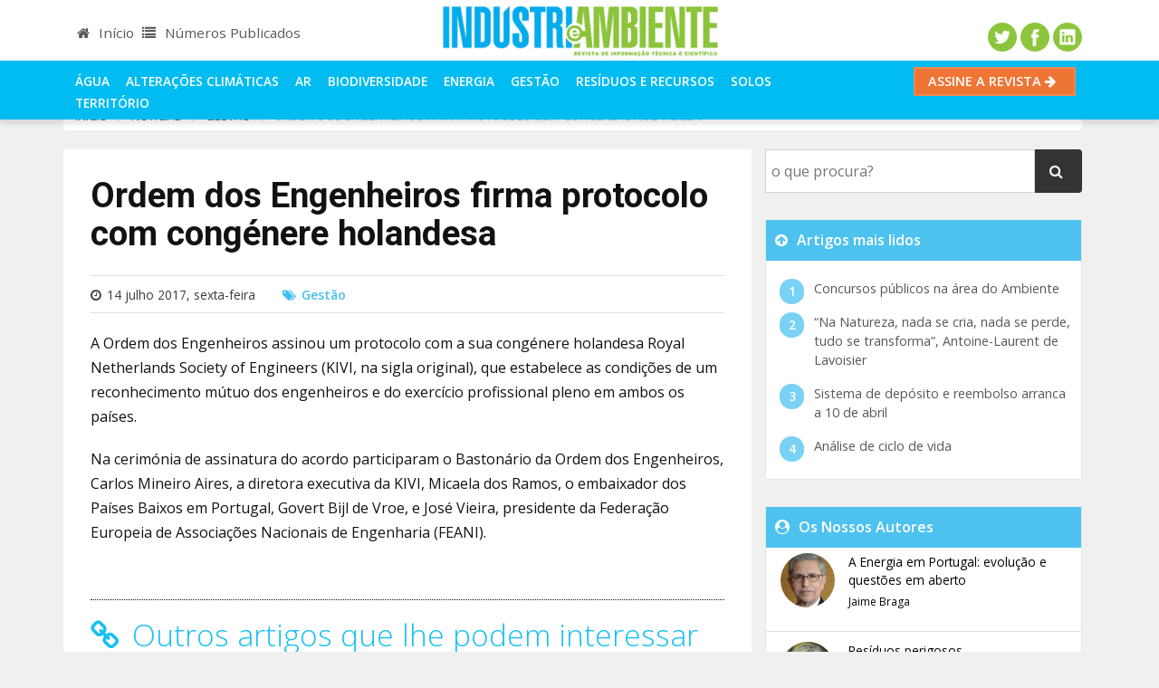

--- FILE ---
content_type: text/html; charset=utf-8
request_url: https://www.industriaeambiente.pt/noticias/protocolo-kivi-oe/
body_size: 39556
content:

<!DOCTYPE html>
<html>
<head id="ctl00_Head1"><meta charset="utf-8" /><title>
	Ordem dos Engenheiros firma protocolo com congénere holandesa
</title><meta name="viewport" content="width=device-width, initial-scale=1.0" /><link rel="shortcut icon" href="/favicon.ico" /><link href="/manifest.json" rel="manifest" /><link rel="alternate" href="http://feeds.feedburner.com/industriaeambiente" type="application/rss+xml" title="Indústria e Ambiente - notícias " />
<script src="//cdnjs.cloudflare.com/ajax/libs/jquery/3.1.1/jquery.min.js"></script>
<script src="//cdnjs.cloudflare.com/ajax/libs/tether/1.3.7/js/tether.min.js"></script>
<script src="//cdnjs.cloudflare.com/ajax/libs/twitter-bootstrap/4.0.0-alpha.5/js/bootstrap.min.js"></script>
<script src="/upload/publicidade/publicidade.js"></script>
<script src="/javascript/global.min.js"></script>
<script src="/upload/publicidade/publicidadeMensagem.js"></script>

 <!-- Google Tag Manager -->
<script>(function(w,d,s,l,i){w[l]=w[l]||[];w[l].push({'gtm.start':new Date().getTime(),event:'gtm.js'});var f=d.getElementsByTagName(s)[0],j=d.createElement(s),dl=l!='dataLayer'?'&l='+l:'';j.async=true;j.src='https://www.googletagmanager.com/gtm.js?id='+i+dl;f.parentNode.insertBefore(j,f);})(window,document,'script','dataLayer','GTM-PGFMC5');</script>
<!-- End Google Tag Manager -->
<meta name="description" content="A Ordem dos Engenheiros assinou um protocolo com a sua congénere holandesa Royal Netherlands Society of Engineers (KIVI, na sigla original), que estabelece as condições de um reconhecimento mútuo dos engenheiros em ambos os países." /><link rel="canonical" href="https://www.industriaeambiente.pt/noticias/protocolo-kivi-oe/" /><meta property="og:title" content="Ordem dos Engenheiros firma protocolo com congénere holandesa" /><meta property="og:type" content="article" /><meta property="og:url" content="https://www.industriaeambiente.pt/noticias/protocolo-kivi-oe/" /><script type="application/ld+json">{"mainEntityOfPage":{"@type":"WebPage","@id":"https://www.industriaeambiente.pt/noticias/protocolo-kivi-oe/"},"publisher":{"name":"Revista Indústria e Ambiente","logo":{"@type":"ImageObject","url":"https://www.industriaeambiente.pt/userfiles/images/logos/industria-ambiente.gif"},"@type":"Organization"},"author":{"@type":"Person","name":"Anónimo Anónimo"},"dateModified":"2017-07-14T11:53:30.0000000Z","datePublished":"2017-07-14T11:53:30.0000000Z","image":null,"description":"Ordem dos Engenheiros firma protocolo com congénere holandesa","headline":"Ordem dos Engenheiros firma protocolo com congénere holandesa","@type":"NewsArticle","@context":"http://schema.org/"}</script><script type="text/javascript">urlVirtualActualiza('/noticias/seccao/economia-e-gestao/protocolo-kivi-oe/');site.blog.idPostAuto=341;site.blog.idPost='protocolo-kivi-oe';</script><script type="text/javascript"></script><script type="text/javascript">site.menuSuperior='blog';</script><style type="text/css">/*!
 * Bootstrap v4.0.0-alpha.5 (https://getbootstrap.com)
 * Copyright 2011-2016 The Bootstrap Authors
 * Copyright 2011-2016 Twitter, Inc.
 * Licensed under MIT (https://github.com/twbs/bootstrap/blob/master/LICENSE)
 *//*! normalize.css v4.2.0 | MIT License | github.com/necolas/normalize.css */html{font-family:sans-serif;line-height:1.15;-ms-text-size-adjust:100%;-webkit-text-size-adjust:100%}body{margin:0}article,aside,details,figcaption,figure,footer,header,main,menu,nav,section,summary{display:block}audio,canvas,progress,video{display:inline-block}audio:not([controls]){display:none;height:0}progress{vertical-align:baseline}[hidden],template{display:none}a{background-color:transparent;-webkit-text-decoration-skip:objects}a:active,a:hover{outline-width:0}abbr[title]{border-bottom:none;text-decoration:underline;text-decoration:underline dotted}b,strong{font-weight:inherit}b,strong{font-weight:bolder}dfn{font-style:italic}h1{font-size:2em;margin:.67em 0}mark{background-color:#ff0;color:#000}small{font-size:80%}sub,sup{font-size:75%;line-height:0;position:relative;vertical-align:baseline}sub{bottom:-.25em}sup{top:-.5em}img{border-style:none}svg:not(:root){overflow:hidden}code,kbd,pre,samp{font-family:monospace,monospace;font-size:1em}figure{margin:1em 40px}hr{-webkit-box-sizing:content-box;box-sizing:content-box;height:0;overflow:visible}button,input,optgroup,select,textarea{font:inherit;margin:0}optgroup{font-weight:700}button,input{overflow:visible}button,select{text-transform:none}[type=reset],[type=submit],button,html [type=button]{-webkit-appearance:button}[type=button]::-moz-focus-inner,[type=reset]::-moz-focus-inner,[type=submit]::-moz-focus-inner,button::-moz-focus-inner{border-style:none;padding:0}[type=button]:-moz-focusring,[type=reset]:-moz-focusring,[type=submit]:-moz-focusring,button:-moz-focusring{outline:1px dotted ButtonText}fieldset{border:1px solid silver;margin:0 2px;padding:.35em .625em .75em}legend{-webkit-box-sizing:border-box;box-sizing:border-box;color:inherit;display:table;max-width:100%;padding:0;white-space:normal}textarea{overflow:auto}[type=checkbox],[type=radio]{-webkit-box-sizing:border-box;box-sizing:border-box;padding:0}[type=number]::-webkit-inner-spin-button,[type=number]::-webkit-outer-spin-button{height:auto}[type=search]{-webkit-appearance:textfield;outline-offset:-2px}[type=search]::-webkit-search-cancel-button,[type=search]::-webkit-search-decoration{-webkit-appearance:none}::-webkit-input-placeholder{color:inherit;opacity:.54}::-webkit-file-upload-button{-webkit-appearance:button;font:inherit}@media print{*,::after,::before,::first-letter,blockquote::first-line,div::first-line,li::first-line,p::first-line{text-shadow:none!important;-webkit-box-shadow:none!important;box-shadow:none!important}a,a:visited{text-decoration:underline}abbr[title]::after{content:" (" attr(title) ")"}pre{white-space:pre-wrap!important}blockquote,pre{border:1px solid #999;page-break-inside:avoid}thead{display:table-header-group}img,tr{page-break-inside:avoid}h2,h3,p{orphans:3;widows:3}h2,h3{page-break-after:avoid}.navbar{display:none}.btn>.caret,.dropup>.btn>.caret{border-top-color:#000!important}.tag{border:1px solid #000}.table{border-collapse:collapse!important}.table td,.table th{background-color:#fff!important}.table-bordered td,.table-bordered th{border:1px solid #ddd!important}}html{-webkit-box-sizing:border-box;box-sizing:border-box}*,::after,::before{-webkit-box-sizing:inherit;box-sizing:inherit}@-ms-viewport{width:device-width}html{font-size:16px;-ms-overflow-style:scrollbar;-webkit-tap-highlight-color:transparent}body{font-family:-apple-system,BlinkMacSystemFont,"Segoe UI",Roboto,"Helvetica Neue",Arial,sans-serif;font-size:1rem;line-height:1.5;color:#373a3c;background-color:#fff}[tabindex="-1"]:focus{outline:0!important}h1,h2,h3,h4,h5,h6{margin-top:0;margin-bottom:.5rem}p{margin-top:0;margin-bottom:1rem}abbr[data-original-title],abbr[title]{cursor:help;border-bottom:1px dotted #818a91}address{margin-bottom:1rem;font-style:normal;line-height:inherit}dl,ol,ul{margin-top:0;margin-bottom:1rem}ol ol,ol ul,ul ol,ul ul{margin-bottom:0}dt{font-weight:700}dd{margin-bottom:.5rem;margin-left:0}blockquote{margin:0 0 1rem}a{color:#0275d8;text-decoration:none}a:focus,a:hover{color:#014c8c;text-decoration:underline}a:focus{outline:5px auto -webkit-focus-ring-color;outline-offset:-2px}a:not([href]):not([tabindex]){color:inherit;text-decoration:none}a:not([href]):not([tabindex]):focus,a:not([href]):not([tabindex]):hover{color:inherit;text-decoration:none}a:not([href]):not([tabindex]):focus{outline:0}pre{margin-top:0;margin-bottom:1rem;overflow:auto}figure{margin:0 0 1rem}img{vertical-align:middle}[role=button]{cursor:pointer}[role=button],a,area,button,input,label,select,summary,textarea{-ms-touch-action:manipulation;touch-action:manipulation}table{border-collapse:collapse;background-color:transparent}caption{padding-top:.75rem;padding-bottom:.75rem;color:#818a91;text-align:left;caption-side:bottom}th{text-align:left}label{display:inline-block;margin-bottom:.5rem}button:focus{outline:1px dotted;outline:5px auto -webkit-focus-ring-color}button,input,select,textarea{line-height:inherit}input[type=checkbox]:disabled,input[type=radio]:disabled{cursor:not-allowed}input[type=date],input[type=time],input[type=datetime-local],input[type=month]{-webkit-appearance:listbox}textarea{resize:vertical}fieldset{min-width:0;padding:0;margin:0;border:0}legend{display:block;width:100%;padding:0;margin-bottom:.5rem;font-size:1.5rem;line-height:inherit}input[type=search]{-webkit-appearance:none}output{display:inline-block}[hidden]{display:none!important}.h1,.h2,.h3,.h4,.h5,.h6,h1,h2,h3,h4,h5,h6{margin-bottom:.5rem;font-family:inherit;font-weight:500;line-height:1.1;color:inherit}.h1,h1{font-size:2.5rem}.h2,h2{font-size:2rem}.h3,h3{font-size:1.75rem}.h4,h4{font-size:1.5rem}.h5,h5{font-size:1.25rem}.h6,h6{font-size:1rem}.lead{font-size:1.25rem;font-weight:300}.display-1{font-size:6rem;font-weight:300}.display-2{font-size:5.5rem;font-weight:300}.display-3{font-size:4.5rem;font-weight:300}.display-4{font-size:3.5rem;font-weight:300}hr{margin-top:1rem;margin-bottom:1rem;border:0;border-top:1px solid rgba(0,0,0,.1)}.small,small{font-size:80%;font-weight:400}.mark,mark{padding:.2em;background-color:#fcf8e3}.list-unstyled{padding-left:0;list-style:none}.list-inline{padding-left:0;list-style:none}.list-inline-item{display:inline-block}.list-inline-item:not(:last-child){margin-right:5px}.initialism{font-size:90%;text-transform:uppercase}.blockquote{padding:.5rem 1rem;margin-bottom:1rem;font-size:1.25rem;border-left:.25rem solid #eceeef}.blockquote-footer{display:block;font-size:80%;color:#818a91}.blockquote-footer::before{content:"\2014 \00A0"}.blockquote-reverse{padding-right:1rem;padding-left:0;text-align:right;border-right:.25rem solid #eceeef;border-left:0}.blockquote-reverse .blockquote-footer::before{content:""}.blockquote-reverse .blockquote-footer::after{content:"\00A0 \2014"}dl.row>dd+dt{clear:left}.carousel-inner>.carousel-item>a>img,.carousel-inner>.carousel-item>img,.img-fluid{max-width:100%;height:auto}.img-thumbnail{padding:.25rem;background-color:#fff;border:1px solid #ddd;border-radius:.25rem;-webkit-transition:all .2s ease-in-out;-o-transition:all .2s ease-in-out;transition:all .2s ease-in-out;max-width:100%;height:auto}.figure{display:inline-block}.figure-img{margin-bottom:.5rem;line-height:1}.figure-caption{font-size:90%;color:#818a91}code,kbd,pre,samp{font-family:Menlo,Monaco,Consolas,"Liberation Mono","Courier New",monospace}code{padding:.2rem .4rem;font-size:90%;color:#bd4147;background-color:#f7f7f9;border-radius:.25rem}kbd{padding:.2rem .4rem;font-size:90%;color:#fff;background-color:#333;border-radius:.2rem}kbd kbd{padding:0;font-size:100%;font-weight:700}pre{display:block;margin-top:0;margin-bottom:1rem;font-size:90%;color:#373a3c}pre code{padding:0;font-size:inherit;color:inherit;background-color:transparent;border-radius:0}.pre-scrollable{max-height:340px;overflow-y:scroll}.container{margin-left:auto;margin-right:auto;padding-left:15px;padding-right:15px}.container::after{content:"";display:table;clear:both}@media (min-width:576px){.container{width:540px;max-width:100%}}@media (min-width:768px){.container{width:720px;max-width:100%}}@media (min-width:992px){.container{width:960px;max-width:100%}}@media (min-width:1200px){.container{width:1140px;max-width:100%}}.container-fluid{margin-left:auto;margin-right:auto;padding-left:15px;padding-right:15px}.container-fluid::after{content:"";display:table;clear:both}.row{margin-right:-15px;margin-left:-15px}.row::after{content:"";display:table;clear:both}@media (min-width:576px){.row{margin-right:-15px;margin-left:-15px}}@media (min-width:768px){.row{margin-right:-15px;margin-left:-15px}}@media (min-width:992px){.row{margin-right:-15px;margin-left:-15px}}@media (min-width:1200px){.row{margin-right:-15px;margin-left:-15px}}.col-lg,.col-lg-1,.col-lg-10,.col-lg-11,.col-lg-12,.col-lg-2,.col-lg-3,.col-lg-4,.col-lg-5,.col-lg-6,.col-lg-7,.col-lg-8,.col-lg-9,.col-md,.col-md-1,.col-md-10,.col-md-11,.col-md-12,.col-md-2,.col-md-3,.col-md-4,.col-md-5,.col-md-6,.col-md-7,.col-md-8,.col-md-9,.col-sm,.col-sm-1,.col-sm-10,.col-sm-11,.col-sm-12,.col-sm-2,.col-sm-3,.col-sm-4,.col-sm-5,.col-sm-6,.col-sm-7,.col-sm-8,.col-sm-9,.col-xl,.col-xl-1,.col-xl-10,.col-xl-11,.col-xl-12,.col-xl-2,.col-xl-3,.col-xl-4,.col-xl-5,.col-xl-6,.col-xl-7,.col-xl-8,.col-xl-9,.col-xs,.col-xs-1,.col-xs-10,.col-xs-11,.col-xs-12,.col-xs-2,.col-xs-3,.col-xs-4,.col-xs-5,.col-xs-6,.col-xs-7,.col-xs-8,.col-xs-9{position:relative;min-height:1px;padding-right:15px;padding-left:15px}@media (min-width:576px){.col-lg,.col-lg-1,.col-lg-10,.col-lg-11,.col-lg-12,.col-lg-2,.col-lg-3,.col-lg-4,.col-lg-5,.col-lg-6,.col-lg-7,.col-lg-8,.col-lg-9,.col-md,.col-md-1,.col-md-10,.col-md-11,.col-md-12,.col-md-2,.col-md-3,.col-md-4,.col-md-5,.col-md-6,.col-md-7,.col-md-8,.col-md-9,.col-sm,.col-sm-1,.col-sm-10,.col-sm-11,.col-sm-12,.col-sm-2,.col-sm-3,.col-sm-4,.col-sm-5,.col-sm-6,.col-sm-7,.col-sm-8,.col-sm-9,.col-xl,.col-xl-1,.col-xl-10,.col-xl-11,.col-xl-12,.col-xl-2,.col-xl-3,.col-xl-4,.col-xl-5,.col-xl-6,.col-xl-7,.col-xl-8,.col-xl-9,.col-xs,.col-xs-1,.col-xs-10,.col-xs-11,.col-xs-12,.col-xs-2,.col-xs-3,.col-xs-4,.col-xs-5,.col-xs-6,.col-xs-7,.col-xs-8,.col-xs-9{padding-right:15px;padding-left:15px}}@media (min-width:768px){.col-lg,.col-lg-1,.col-lg-10,.col-lg-11,.col-lg-12,.col-lg-2,.col-lg-3,.col-lg-4,.col-lg-5,.col-lg-6,.col-lg-7,.col-lg-8,.col-lg-9,.col-md,.col-md-1,.col-md-10,.col-md-11,.col-md-12,.col-md-2,.col-md-3,.col-md-4,.col-md-5,.col-md-6,.col-md-7,.col-md-8,.col-md-9,.col-sm,.col-sm-1,.col-sm-10,.col-sm-11,.col-sm-12,.col-sm-2,.col-sm-3,.col-sm-4,.col-sm-5,.col-sm-6,.col-sm-7,.col-sm-8,.col-sm-9,.col-xl,.col-xl-1,.col-xl-10,.col-xl-11,.col-xl-12,.col-xl-2,.col-xl-3,.col-xl-4,.col-xl-5,.col-xl-6,.col-xl-7,.col-xl-8,.col-xl-9,.col-xs,.col-xs-1,.col-xs-10,.col-xs-11,.col-xs-12,.col-xs-2,.col-xs-3,.col-xs-4,.col-xs-5,.col-xs-6,.col-xs-7,.col-xs-8,.col-xs-9{padding-right:15px;padding-left:15px}}@media (min-width:992px){.col-lg,.col-lg-1,.col-lg-10,.col-lg-11,.col-lg-12,.col-lg-2,.col-lg-3,.col-lg-4,.col-lg-5,.col-lg-6,.col-lg-7,.col-lg-8,.col-lg-9,.col-md,.col-md-1,.col-md-10,.col-md-11,.col-md-12,.col-md-2,.col-md-3,.col-md-4,.col-md-5,.col-md-6,.col-md-7,.col-md-8,.col-md-9,.col-sm,.col-sm-1,.col-sm-10,.col-sm-11,.col-sm-12,.col-sm-2,.col-sm-3,.col-sm-4,.col-sm-5,.col-sm-6,.col-sm-7,.col-sm-8,.col-sm-9,.col-xl,.col-xl-1,.col-xl-10,.col-xl-11,.col-xl-12,.col-xl-2,.col-xl-3,.col-xl-4,.col-xl-5,.col-xl-6,.col-xl-7,.col-xl-8,.col-xl-9,.col-xs,.col-xs-1,.col-xs-10,.col-xs-11,.col-xs-12,.col-xs-2,.col-xs-3,.col-xs-4,.col-xs-5,.col-xs-6,.col-xs-7,.col-xs-8,.col-xs-9{padding-right:15px;padding-left:15px}}@media (min-width:1200px){.col-lg,.col-lg-1,.col-lg-10,.col-lg-11,.col-lg-12,.col-lg-2,.col-lg-3,.col-lg-4,.col-lg-5,.col-lg-6,.col-lg-7,.col-lg-8,.col-lg-9,.col-md,.col-md-1,.col-md-10,.col-md-11,.col-md-12,.col-md-2,.col-md-3,.col-md-4,.col-md-5,.col-md-6,.col-md-7,.col-md-8,.col-md-9,.col-sm,.col-sm-1,.col-sm-10,.col-sm-11,.col-sm-12,.col-sm-2,.col-sm-3,.col-sm-4,.col-sm-5,.col-sm-6,.col-sm-7,.col-sm-8,.col-sm-9,.col-xl,.col-xl-1,.col-xl-10,.col-xl-11,.col-xl-12,.col-xl-2,.col-xl-3,.col-xl-4,.col-xl-5,.col-xl-6,.col-xl-7,.col-xl-8,.col-xl-9,.col-xs,.col-xs-1,.col-xs-10,.col-xs-11,.col-xs-12,.col-xs-2,.col-xs-3,.col-xs-4,.col-xs-5,.col-xs-6,.col-xs-7,.col-xs-8,.col-xs-9{padding-right:15px;padding-left:15px}}.col-xs-1{float:left;width:8.333333%}.col-xs-2{float:left;width:16.666667%}.col-xs-3{float:left;width:25%}.col-xs-4{float:left;width:33.333333%}.col-xs-5{float:left;width:41.666667%}.col-xs-6{float:left;width:50%}.col-xs-7{float:left;width:58.333333%}.col-xs-8{float:left;width:66.666667%}.col-xs-9{float:left;width:75%}.col-xs-10{float:left;width:83.333333%}.col-xs-11{float:left;width:91.666667%}.col-xs-12{float:left;width:100%}.pull-xs-0{right:auto}.pull-xs-1{right:8.333333%}.pull-xs-2{right:16.666667%}.pull-xs-3{right:25%}.pull-xs-4{right:33.333333%}.pull-xs-5{right:41.666667%}.pull-xs-6{right:50%}.pull-xs-7{right:58.333333%}.pull-xs-8{right:66.666667%}.pull-xs-9{right:75%}.pull-xs-10{right:83.333333%}.pull-xs-11{right:91.666667%}.pull-xs-12{right:100%}.push-xs-0{left:auto}.push-xs-1{left:8.333333%}.push-xs-2{left:16.666667%}.push-xs-3{left:25%}.push-xs-4{left:33.333333%}.push-xs-5{left:41.666667%}.push-xs-6{left:50%}.push-xs-7{left:58.333333%}.push-xs-8{left:66.666667%}.push-xs-9{left:75%}.push-xs-10{left:83.333333%}.push-xs-11{left:91.666667%}.push-xs-12{left:100%}.offset-xs-1{margin-left:8.333333%}.offset-xs-2{margin-left:16.666667%}.offset-xs-3{margin-left:25%}.offset-xs-4{margin-left:33.333333%}.offset-xs-5{margin-left:41.666667%}.offset-xs-6{margin-left:50%}.offset-xs-7{margin-left:58.333333%}.offset-xs-8{margin-left:66.666667%}.offset-xs-9{margin-left:75%}.offset-xs-10{margin-left:83.333333%}.offset-xs-11{margin-left:91.666667%}@media (min-width:576px){.col-sm-1{float:left;width:8.333333%}.col-sm-2{float:left;width:16.666667%}.col-sm-3{float:left;width:25%}.col-sm-4{float:left;width:33.333333%}.col-sm-5{float:left;width:41.666667%}.col-sm-6{float:left;width:50%}.col-sm-7{float:left;width:58.333333%}.col-sm-8{float:left;width:66.666667%}.col-sm-9{float:left;width:75%}.col-sm-10{float:left;width:83.333333%}.col-sm-11{float:left;width:91.666667%}.col-sm-12{float:left;width:100%}.pull-sm-0{right:auto}.pull-sm-1{right:8.333333%}.pull-sm-2{right:16.666667%}.pull-sm-3{right:25%}.pull-sm-4{right:33.333333%}.pull-sm-5{right:41.666667%}.pull-sm-6{right:50%}.pull-sm-7{right:58.333333%}.pull-sm-8{right:66.666667%}.pull-sm-9{right:75%}.pull-sm-10{right:83.333333%}.pull-sm-11{right:91.666667%}.pull-sm-12{right:100%}.push-sm-0{left:auto}.push-sm-1{left:8.333333%}.push-sm-2{left:16.666667%}.push-sm-3{left:25%}.push-sm-4{left:33.333333%}.push-sm-5{left:41.666667%}.push-sm-6{left:50%}.push-sm-7{left:58.333333%}.push-sm-8{left:66.666667%}.push-sm-9{left:75%}.push-sm-10{left:83.333333%}.push-sm-11{left:91.666667%}.push-sm-12{left:100%}.offset-sm-0{margin-left:0%}.offset-sm-1{margin-left:8.333333%}.offset-sm-2{margin-left:16.666667%}.offset-sm-3{margin-left:25%}.offset-sm-4{margin-left:33.333333%}.offset-sm-5{margin-left:41.666667%}.offset-sm-6{margin-left:50%}.offset-sm-7{margin-left:58.333333%}.offset-sm-8{margin-left:66.666667%}.offset-sm-9{margin-left:75%}.offset-sm-10{margin-left:83.333333%}.offset-sm-11{margin-left:91.666667%}}@media (min-width:768px){.col-md-1{float:left;width:8.333333%}.col-md-2{float:left;width:16.666667%}.col-md-3{float:left;width:25%}.col-md-4{float:left;width:33.333333%}.col-md-5{float:left;width:41.666667%}.col-md-6{float:left;width:50%}.col-md-7{float:left;width:58.333333%}.col-md-8{float:left;width:66.666667%}.col-md-9{float:left;width:75%}.col-md-10{float:left;width:83.333333%}.col-md-11{float:left;width:91.666667%}.col-md-12{float:left;width:100%}.pull-md-0{right:auto}.pull-md-1{right:8.333333%}.pull-md-2{right:16.666667%}.pull-md-3{right:25%}.pull-md-4{right:33.333333%}.pull-md-5{right:41.666667%}.pull-md-6{right:50%}.pull-md-7{right:58.333333%}.pull-md-8{right:66.666667%}.pull-md-9{right:75%}.pull-md-10{right:83.333333%}.pull-md-11{right:91.666667%}.pull-md-12{right:100%}.push-md-0{left:auto}.push-md-1{left:8.333333%}.push-md-2{left:16.666667%}.push-md-3{left:25%}.push-md-4{left:33.333333%}.push-md-5{left:41.666667%}.push-md-6{left:50%}.push-md-7{left:58.333333%}.push-md-8{left:66.666667%}.push-md-9{left:75%}.push-md-10{left:83.333333%}.push-md-11{left:91.666667%}.push-md-12{left:100%}.offset-md-0{margin-left:0%}.offset-md-1{margin-left:8.333333%}.offset-md-2{margin-left:16.666667%}.offset-md-3{margin-left:25%}.offset-md-4{margin-left:33.333333%}.offset-md-5{margin-left:41.666667%}.offset-md-6{margin-left:50%}.offset-md-7{margin-left:58.333333%}.offset-md-8{margin-left:66.666667%}.offset-md-9{margin-left:75%}.offset-md-10{margin-left:83.333333%}.offset-md-11{margin-left:91.666667%}}@media (min-width:992px){.col-lg-1{float:left;width:8.333333%}.col-lg-2{float:left;width:16.666667%}.col-lg-3{float:left;width:25%}.col-lg-4{float:left;width:33.333333%}.col-lg-5{float:left;width:41.666667%}.col-lg-6{float:left;width:50%}.col-lg-7{float:left;width:58.333333%}.col-lg-8{float:left;width:66.666667%}.col-lg-9{float:left;width:75%}.col-lg-10{float:left;width:83.333333%}.col-lg-11{float:left;width:91.666667%}.col-lg-12{float:left;width:100%}.pull-lg-0{right:auto}.pull-lg-1{right:8.333333%}.pull-lg-2{right:16.666667%}.pull-lg-3{right:25%}.pull-lg-4{right:33.333333%}.pull-lg-5{right:41.666667%}.pull-lg-6{right:50%}.pull-lg-7{right:58.333333%}.pull-lg-8{right:66.666667%}.pull-lg-9{right:75%}.pull-lg-10{right:83.333333%}.pull-lg-11{right:91.666667%}.pull-lg-12{right:100%}.push-lg-0{left:auto}.push-lg-1{left:8.333333%}.push-lg-2{left:16.666667%}.push-lg-3{left:25%}.push-lg-4{left:33.333333%}.push-lg-5{left:41.666667%}.push-lg-6{left:50%}.push-lg-7{left:58.333333%}.push-lg-8{left:66.666667%}.push-lg-9{left:75%}.push-lg-10{left:83.333333%}.push-lg-11{left:91.666667%}.push-lg-12{left:100%}.offset-lg-0{margin-left:0%}.offset-lg-1{margin-left:8.333333%}.offset-lg-2{margin-left:16.666667%}.offset-lg-3{margin-left:25%}.offset-lg-4{margin-left:33.333333%}.offset-lg-5{margin-left:41.666667%}.offset-lg-6{margin-left:50%}.offset-lg-7{margin-left:58.333333%}.offset-lg-8{margin-left:66.666667%}.offset-lg-9{margin-left:75%}.offset-lg-10{margin-left:83.333333%}.offset-lg-11{margin-left:91.666667%}}@media (min-width:1200px){.col-xl-1{float:left;width:8.333333%}.col-xl-2{float:left;width:16.666667%}.col-xl-3{float:left;width:25%}.col-xl-4{float:left;width:33.333333%}.col-xl-5{float:left;width:41.666667%}.col-xl-6{float:left;width:50%}.col-xl-7{float:left;width:58.333333%}.col-xl-8{float:left;width:66.666667%}.col-xl-9{float:left;width:75%}.col-xl-10{float:left;width:83.333333%}.col-xl-11{float:left;width:91.666667%}.col-xl-12{float:left;width:100%}.pull-xl-0{right:auto}.pull-xl-1{right:8.333333%}.pull-xl-2{right:16.666667%}.pull-xl-3{right:25%}.pull-xl-4{right:33.333333%}.pull-xl-5{right:41.666667%}.pull-xl-6{right:50%}.pull-xl-7{right:58.333333%}.pull-xl-8{right:66.666667%}.pull-xl-9{right:75%}.pull-xl-10{right:83.333333%}.pull-xl-11{right:91.666667%}.pull-xl-12{right:100%}.push-xl-0{left:auto}.push-xl-1{left:8.333333%}.push-xl-2{left:16.666667%}.push-xl-3{left:25%}.push-xl-4{left:33.333333%}.push-xl-5{left:41.666667%}.push-xl-6{left:50%}.push-xl-7{left:58.333333%}.push-xl-8{left:66.666667%}.push-xl-9{left:75%}.push-xl-10{left:83.333333%}.push-xl-11{left:91.666667%}.push-xl-12{left:100%}.offset-xl-0{margin-left:0%}.offset-xl-1{margin-left:8.333333%}.offset-xl-2{margin-left:16.666667%}.offset-xl-3{margin-left:25%}.offset-xl-4{margin-left:33.333333%}.offset-xl-5{margin-left:41.666667%}.offset-xl-6{margin-left:50%}.offset-xl-7{margin-left:58.333333%}.offset-xl-8{margin-left:66.666667%}.offset-xl-9{margin-left:75%}.offset-xl-10{margin-left:83.333333%}.offset-xl-11{margin-left:91.666667%}}.table{width:100%;max-width:100%;margin-bottom:1rem}.table td,.table th{padding:.75rem;vertical-align:top;border-top:1px solid #eceeef}.table thead th{vertical-align:bottom;border-bottom:2px solid #eceeef}.table tbody+tbody{border-top:2px solid #eceeef}.table .table{background-color:#fff}.table-sm td,.table-sm th{padding:.3rem}.table-bordered{border:1px solid #eceeef}.table-bordered td,.table-bordered th{border:1px solid #eceeef}.table-bordered thead td,.table-bordered thead th{border-bottom-width:2px}.table-striped tbody tr:nth-of-type(odd){background-color:rgba(0,0,0,.05)}.table-hover tbody tr:hover{background-color:rgba(0,0,0,.075)}.table-active,.table-active>td,.table-active>th{background-color:rgba(0,0,0,.075)}.table-hover .table-active:hover{background-color:rgba(0,0,0,.075)}.table-hover .table-active:hover>td,.table-hover .table-active:hover>th{background-color:rgba(0,0,0,.075)}.table-success,.table-success>td,.table-success>th{background-color:#dff0d8}.table-hover .table-success:hover{background-color:#d0e9c6}.table-hover .table-success:hover>td,.table-hover .table-success:hover>th{background-color:#d0e9c6}.table-info,.table-info>td,.table-info>th{background-color:#d9edf7}.table-hover .table-info:hover{background-color:#c4e3f3}.table-hover .table-info:hover>td,.table-hover .table-info:hover>th{background-color:#c4e3f3}.table-warning,.table-warning>td,.table-warning>th{background-color:#fcf8e3}.table-hover .table-warning:hover{background-color:#faf2cc}.table-hover .table-warning:hover>td,.table-hover .table-warning:hover>th{background-color:#faf2cc}.table-danger,.table-danger>td,.table-danger>th{background-color:#f2dede}.table-hover .table-danger:hover{background-color:#ebcccc}.table-hover .table-danger:hover>td,.table-hover .table-danger:hover>th{background-color:#ebcccc}.thead-inverse th{color:#fff;background-color:#373a3c}.thead-default th{color:#55595c;background-color:#eceeef}.table-inverse{color:#eceeef;background-color:#373a3c}.table-inverse td,.table-inverse th,.table-inverse thead th{border-color:#55595c}.table-inverse.table-bordered{border:0}.table-responsive{display:block;width:100%;min-height:0%;overflow-x:auto}.table-reflow thead{float:left}.table-reflow tbody{display:block;white-space:nowrap}.table-reflow td,.table-reflow th{border-top:1px solid #eceeef;border-left:1px solid #eceeef}.table-reflow td:last-child,.table-reflow th:last-child{border-right:1px solid #eceeef}.table-reflow tbody:last-child tr:last-child td,.table-reflow tbody:last-child tr:last-child th,.table-reflow tfoot:last-child tr:last-child td,.table-reflow tfoot:last-child tr:last-child th,.table-reflow thead:last-child tr:last-child td,.table-reflow thead:last-child tr:last-child th{border-bottom:1px solid #eceeef}.table-reflow tr{float:left}.table-reflow tr td,.table-reflow tr th{display:block!important;border:1px solid #eceeef}.form-control{display:block;width:100%;padding:.5rem .75rem;font-size:1rem;line-height:1.25;color:#55595c;background-color:#fff;background-image:none;-webkit-background-clip:padding-box;background-clip:padding-box;border:1px solid rgba(0,0,0,.15);border-radius:.25rem}.form-control::-ms-expand{background-color:transparent;border:0}.form-control:focus{color:#55595c;background-color:#fff;border-color:#66afe9;outline:0}.form-control::-webkit-input-placeholder{color:#999;opacity:1}.form-control::-moz-placeholder{color:#999;opacity:1}.form-control:-ms-input-placeholder{color:#999;opacity:1}.form-control::placeholder{color:#999;opacity:1}.form-control:disabled,.form-control[readonly]{background-color:#eceeef;opacity:1}.form-control:disabled{cursor:not-allowed}select.form-control:not([size]):not([multiple]){height:calc(2.5rem - 2px)}select.form-control:focus::-ms-value{color:#55595c;background-color:#fff}.form-control-file,.form-control-range{display:block}.col-form-label{padding-top:.5rem;padding-bottom:.5rem;margin-bottom:0}.col-form-label-lg{padding-top:.75rem;padding-bottom:.75rem;font-size:1.25rem}.col-form-label-sm{padding-top:.25rem;padding-bottom:.25rem;font-size:.875rem}.col-form-legend{padding-top:.5rem;padding-bottom:.5rem;margin-bottom:0;font-size:1rem}.form-control-static{padding-top:.5rem;padding-bottom:.5rem;line-height:1.25;border:solid transparent;border-width:1px 0}.form-control-static.form-control-lg,.form-control-static.form-control-sm,.input-group-lg>.form-control-static.form-control,.input-group-lg>.form-control-static.input-group-addon,.input-group-lg>.input-group-btn>.form-control-static.btn,.input-group-sm>.form-control-static.form-control,.input-group-sm>.form-control-static.input-group-addon,.input-group-sm>.input-group-btn>.form-control-static.btn{padding-right:0;padding-left:0}.form-control-sm,.input-group-sm>.form-control,.input-group-sm>.input-group-addon,.input-group-sm>.input-group-btn>.btn{padding:.25rem .5rem;font-size:.875rem;border-radius:.2rem}.input-group-sm>.input-group-btn>select.btn:not([size]):not([multiple]),.input-group-sm>select.form-control:not([size]):not([multiple]),.input-group-sm>select.input-group-addon:not([size]):not([multiple]),select.form-control-sm:not([size]):not([multiple]){height:1.8125rem}.form-control-lg,.input-group-lg>.form-control,.input-group-lg>.input-group-addon,.input-group-lg>.input-group-btn>.btn{padding:.75rem 1.5rem;font-size:1.25rem;border-radius:.3rem}.input-group-lg>.input-group-btn>select.btn:not([size]):not([multiple]),.input-group-lg>select.form-control:not([size]):not([multiple]),.input-group-lg>select.input-group-addon:not([size]):not([multiple]),select.form-control-lg:not([size]):not([multiple]){height:3.166667rem}.form-group{margin-bottom:1rem}.form-text{display:block;margin-top:.25rem}.form-check{position:relative;display:block;margin-bottom:.75rem}.form-check+.form-check{margin-top:-.25rem}.form-check.disabled .form-check-label{color:#818a91;cursor:not-allowed}.form-check-label{padding-left:1.25rem;margin-bottom:0;cursor:pointer}.form-check-input{position:absolute;margin-top:.25rem;margin-left:-1.25rem}.form-check-input:only-child{position:static}.form-check-inline{position:relative;display:inline-block;padding-left:1.25rem;margin-bottom:0;vertical-align:middle;cursor:pointer}.form-check-inline+.form-check-inline{margin-left:.75rem}.form-check-inline.disabled{color:#818a91;cursor:not-allowed}.form-control-feedback{margin-top:.25rem}.form-control-danger,.form-control-success,.form-control-warning{padding-right:2.25rem;background-repeat:no-repeat;background-position:center right .625rem;-webkit-background-size:1.25rem 1.25rem;background-size:1.25rem 1.25rem}.has-success .custom-control,.has-success .form-check-inline,.has-success .form-check-label,.has-success .form-control-feedback,.has-success .form-control-label{color:#5cb85c}.has-success .form-control{border-color:#5cb85c}.has-success .form-control:focus{-webkit-box-shadow:inset 0 1px 1px rgba(0,0,0,.075),0 0 6px #a3d7a3;box-shadow:inset 0 1px 1px rgba(0,0,0,.075),0 0 6px #a3d7a3}.has-success .input-group-addon{color:#5cb85c;border-color:#5cb85c;background-color:#eaf6ea}.has-success .form-control-success{background-image:url("data:image/svg+xml;charset=utf8,%3Csvg xmlns='http://www.w3.org/2000/svg' viewBox='0 0 8 8'%3E%3Cpath fill='#5cb85c' d='M2.3 6.73L.6 4.53c-.4-1.04.46-1.4 1.1-.8l1.1 1.4 3.4-3.8c.6-.63 1.6-.27 1.2.7l-4 4.6c-.43.5-.8.4-1.1.1z'/%3E%3C/svg%3E")}.has-warning .custom-control,.has-warning .form-check-inline,.has-warning .form-check-label,.has-warning .form-control-feedback,.has-warning .form-control-label{color:#f0ad4e}.has-warning .form-control{border-color:#f0ad4e}.has-warning .form-control:focus{-webkit-box-shadow:inset 0 1px 1px rgba(0,0,0,.075),0 0 6px #f8d9ac;box-shadow:inset 0 1px 1px rgba(0,0,0,.075),0 0 6px #f8d9ac}.has-warning .input-group-addon{color:#f0ad4e;border-color:#f0ad4e;background-color:#fff}.has-warning .form-control-warning{background-image:url("data:image/svg+xml;charset=utf8,%3Csvg xmlns='http://www.w3.org/2000/svg' viewBox='0 0 8 8'%3E%3Cpath fill='#f0ad4e' d='M4.4 5.324h-.8v-2.46h.8zm0 1.42h-.8V5.89h.8zM3.76.63L.04 7.075c-.115.2.016.425.26.426h7.397c.242 0 .372-.226.258-.426C6.726 4.924 5.47 2.79 4.253.63c-.113-.174-.39-.174-.494 0z'/%3E%3C/svg%3E")}.has-danger .custom-control,.has-danger .form-check-inline,.has-danger .form-check-label,.has-danger .form-control-feedback,.has-danger .form-control-label{color:#d9534f}.has-danger .form-control{border-color:#d9534f}.has-danger .form-control:focus{-webkit-box-shadow:inset 0 1px 1px rgba(0,0,0,.075),0 0 6px #eba5a3;box-shadow:inset 0 1px 1px rgba(0,0,0,.075),0 0 6px #eba5a3}.has-danger .input-group-addon{color:#d9534f;border-color:#d9534f;background-color:#fdf7f7}.has-danger .form-control-danger{background-image:url("data:image/svg+xml;charset=utf8,%3Csvg xmlns='http://www.w3.org/2000/svg' fill='#d9534f' viewBox='-2 -2 7 7'%3E%3Cpath stroke='%23d9534f' d='M0 0l3 3m0-3L0 3'/%3E%3Ccircle r='.5'/%3E%3Ccircle cx='3' r='.5'/%3E%3Ccircle cy='3' r='.5'/%3E%3Ccircle cx='3' cy='3' r='.5'/%3E%3C/svg%3E")}@media (min-width:576px){.form-inline .form-group{display:inline-block;margin-bottom:0;vertical-align:middle}.form-inline .form-control{display:inline-block;width:auto;vertical-align:middle}.form-inline .form-control-static{display:inline-block}.form-inline .input-group{display:inline-table;width:auto;vertical-align:middle}.form-inline .input-group .form-control,.form-inline .input-group .input-group-addon,.form-inline .input-group .input-group-btn{width:auto}.form-inline .input-group>.form-control{width:100%}.form-inline .form-control-label{margin-bottom:0;vertical-align:middle}.form-inline .form-check{display:inline-block;margin-top:0;margin-bottom:0;vertical-align:middle}.form-inline .form-check-label{padding-left:0}.form-inline .form-check-input{position:relative;margin-left:0}.form-inline .has-feedback .form-control-feedback{top:0}}.btn{display:inline-block;font-weight:400;line-height:1.25;text-align:center;white-space:nowrap;vertical-align:middle;cursor:pointer;-webkit-user-select:none;-moz-user-select:none;-ms-user-select:none;user-select:none;border:1px solid transparent;padding:.5rem 1rem;font-size:1rem;border-radius:.25rem}.btn.active.focus,.btn.active:focus,.btn.focus,.btn:active.focus,.btn:active:focus,.btn:focus{outline:5px auto -webkit-focus-ring-color;outline-offset:-2px}.btn:focus,.btn:hover{text-decoration:none}.btn.focus{text-decoration:none}.btn.active,.btn:active{background-image:none;outline:0}.btn.disabled,.btn:disabled{cursor:not-allowed;opacity:.65}a.btn.disabled,fieldset[disabled] a.btn{pointer-events:none}.btn-primary{color:#fff;background-color:#0275d8;border-color:#0275d8}.btn-primary:hover{color:#fff;background-color:#025aa5;border-color:#01549b}.btn-primary.focus,.btn-primary:focus{color:#fff;background-color:#025aa5;border-color:#01549b}.btn-primary.active,.btn-primary:active,.open>.btn-primary.dropdown-toggle{color:#fff;background-color:#025aa5;border-color:#01549b;background-image:none}.btn-primary.active.focus,.btn-primary.active:focus,.btn-primary.active:hover,.btn-primary:active.focus,.btn-primary:active:focus,.btn-primary:active:hover,.open>.btn-primary.dropdown-toggle.focus,.open>.btn-primary.dropdown-toggle:focus,.open>.btn-primary.dropdown-toggle:hover{color:#fff;background-color:#014682;border-color:#01315a}.btn-primary.disabled.focus,.btn-primary.disabled:focus,.btn-primary:disabled.focus,.btn-primary:disabled:focus{background-color:#0275d8;border-color:#0275d8}.btn-primary.disabled:hover,.btn-primary:disabled:hover{background-color:#0275d8;border-color:#0275d8}.btn-secondary{color:#373a3c;background-color:#fff;border-color:#ccc}.btn-secondary:hover{color:#373a3c;background-color:#e6e6e6;border-color:#adadad}.btn-secondary.focus,.btn-secondary:focus{color:#373a3c;background-color:#e6e6e6;border-color:#adadad}.btn-secondary.active,.btn-secondary:active,.open>.btn-secondary.dropdown-toggle{color:#373a3c;background-color:#e6e6e6;border-color:#adadad;background-image:none}.btn-secondary.active.focus,.btn-secondary.active:focus,.btn-secondary.active:hover,.btn-secondary:active.focus,.btn-secondary:active:focus,.btn-secondary:active:hover,.open>.btn-secondary.dropdown-toggle.focus,.open>.btn-secondary.dropdown-toggle:focus,.open>.btn-secondary.dropdown-toggle:hover{color:#373a3c;background-color:#d4d4d4;border-color:#8c8c8c}.btn-secondary.disabled.focus,.btn-secondary.disabled:focus,.btn-secondary:disabled.focus,.btn-secondary:disabled:focus{background-color:#fff;border-color:#ccc}.btn-secondary.disabled:hover,.btn-secondary:disabled:hover{background-color:#fff;border-color:#ccc}.btn-info{color:#fff;background-color:#5bc0de;border-color:#5bc0de}.btn-info:hover{color:#fff;background-color:#31b0d5;border-color:#2aabd2}.btn-info.focus,.btn-info:focus{color:#fff;background-color:#31b0d5;border-color:#2aabd2}.btn-info.active,.btn-info:active,.open>.btn-info.dropdown-toggle{color:#fff;background-color:#31b0d5;border-color:#2aabd2;background-image:none}.btn-info.active.focus,.btn-info.active:focus,.btn-info.active:hover,.btn-info:active.focus,.btn-info:active:focus,.btn-info:active:hover,.open>.btn-info.dropdown-toggle.focus,.open>.btn-info.dropdown-toggle:focus,.open>.btn-info.dropdown-toggle:hover{color:#fff;background-color:#269abc;border-color:#1f7e9a}.btn-info.disabled.focus,.btn-info.disabled:focus,.btn-info:disabled.focus,.btn-info:disabled:focus{background-color:#5bc0de;border-color:#5bc0de}.btn-info.disabled:hover,.btn-info:disabled:hover{background-color:#5bc0de;border-color:#5bc0de}.btn-success{color:#fff;background-color:#5cb85c;border-color:#5cb85c}.btn-success:hover{color:#fff;background-color:#449d44;border-color:#419641}.btn-success.focus,.btn-success:focus{color:#fff;background-color:#449d44;border-color:#419641}.btn-success.active,.btn-success:active,.open>.btn-success.dropdown-toggle{color:#fff;background-color:#449d44;border-color:#419641;background-image:none}.btn-success.active.focus,.btn-success.active:focus,.btn-success.active:hover,.btn-success:active.focus,.btn-success:active:focus,.btn-success:active:hover,.open>.btn-success.dropdown-toggle.focus,.open>.btn-success.dropdown-toggle:focus,.open>.btn-success.dropdown-toggle:hover{color:#fff;background-color:#398439;border-color:#2d672d}.btn-success.disabled.focus,.btn-success.disabled:focus,.btn-success:disabled.focus,.btn-success:disabled:focus{background-color:#5cb85c;border-color:#5cb85c}.btn-success.disabled:hover,.btn-success:disabled:hover{background-color:#5cb85c;border-color:#5cb85c}.btn-warning{color:#fff;background-color:#f0ad4e;border-color:#f0ad4e}.btn-warning:hover{color:#fff;background-color:#ec971f;border-color:#eb9316}.btn-warning.focus,.btn-warning:focus{color:#fff;background-color:#ec971f;border-color:#eb9316}.btn-warning.active,.btn-warning:active,.open>.btn-warning.dropdown-toggle{color:#fff;background-color:#ec971f;border-color:#eb9316;background-image:none}.btn-warning.active.focus,.btn-warning.active:focus,.btn-warning.active:hover,.btn-warning:active.focus,.btn-warning:active:focus,.btn-warning:active:hover,.open>.btn-warning.dropdown-toggle.focus,.open>.btn-warning.dropdown-toggle:focus,.open>.btn-warning.dropdown-toggle:hover{color:#fff;background-color:#d58512;border-color:#b06d0f}.btn-warning.disabled.focus,.btn-warning.disabled:focus,.btn-warning:disabled.focus,.btn-warning:disabled:focus{background-color:#f0ad4e;border-color:#f0ad4e}.btn-warning.disabled:hover,.btn-warning:disabled:hover{background-color:#f0ad4e;border-color:#f0ad4e}.btn-danger{color:#fff;background-color:#d9534f;border-color:#d9534f}.btn-danger:hover{color:#fff;background-color:#c9302c;border-color:#c12e2a}.btn-danger.focus,.btn-danger:focus{color:#fff;background-color:#c9302c;border-color:#c12e2a}.btn-danger.active,.btn-danger:active,.open>.btn-danger.dropdown-toggle{color:#fff;background-color:#c9302c;border-color:#c12e2a;background-image:none}.btn-danger.active.focus,.btn-danger.active:focus,.btn-danger.active:hover,.btn-danger:active.focus,.btn-danger:active:focus,.btn-danger:active:hover,.open>.btn-danger.dropdown-toggle.focus,.open>.btn-danger.dropdown-toggle:focus,.open>.btn-danger.dropdown-toggle:hover{color:#fff;background-color:#ac2925;border-color:#8b211e}.btn-danger.disabled.focus,.btn-danger.disabled:focus,.btn-danger:disabled.focus,.btn-danger:disabled:focus{background-color:#d9534f;border-color:#d9534f}.btn-danger.disabled:hover,.btn-danger:disabled:hover{background-color:#d9534f;border-color:#d9534f}.btn-outline-primary{color:#0275d8;background-image:none;background-color:transparent;border-color:#0275d8}.btn-outline-primary:hover{color:#fff;background-color:#0275d8;border-color:#0275d8}.btn-outline-primary.focus,.btn-outline-primary:focus{color:#fff;background-color:#0275d8;border-color:#0275d8}.btn-outline-primary.active,.btn-outline-primary:active,.open>.btn-outline-primary.dropdown-toggle{color:#fff;background-color:#0275d8;border-color:#0275d8}.btn-outline-primary.active.focus,.btn-outline-primary.active:focus,.btn-outline-primary.active:hover,.btn-outline-primary:active.focus,.btn-outline-primary:active:focus,.btn-outline-primary:active:hover,.open>.btn-outline-primary.dropdown-toggle.focus,.open>.btn-outline-primary.dropdown-toggle:focus,.open>.btn-outline-primary.dropdown-toggle:hover{color:#fff;background-color:#014682;border-color:#01315a}.btn-outline-primary.disabled.focus,.btn-outline-primary.disabled:focus,.btn-outline-primary:disabled.focus,.btn-outline-primary:disabled:focus{border-color:#43a7fd}.btn-outline-primary.disabled:hover,.btn-outline-primary:disabled:hover{border-color:#43a7fd}.btn-outline-secondary{color:#ccc;background-image:none;background-color:transparent;border-color:#ccc}.btn-outline-secondary:hover{color:#fff;background-color:#ccc;border-color:#ccc}.btn-outline-secondary.focus,.btn-outline-secondary:focus{color:#fff;background-color:#ccc;border-color:#ccc}.btn-outline-secondary.active,.btn-outline-secondary:active,.open>.btn-outline-secondary.dropdown-toggle{color:#fff;background-color:#ccc;border-color:#ccc}.btn-outline-secondary.active.focus,.btn-outline-secondary.active:focus,.btn-outline-secondary.active:hover,.btn-outline-secondary:active.focus,.btn-outline-secondary:active:focus,.btn-outline-secondary:active:hover,.open>.btn-outline-secondary.dropdown-toggle.focus,.open>.btn-outline-secondary.dropdown-toggle:focus,.open>.btn-outline-secondary.dropdown-toggle:hover{color:#fff;background-color:#a1a1a1;border-color:#8c8c8c}.btn-outline-secondary.disabled.focus,.btn-outline-secondary.disabled:focus,.btn-outline-secondary:disabled.focus,.btn-outline-secondary:disabled:focus{border-color:#fff}.btn-outline-secondary.disabled:hover,.btn-outline-secondary:disabled:hover{border-color:#fff}.btn-outline-info{color:#5bc0de;background-image:none;background-color:transparent;border-color:#5bc0de}.btn-outline-info:hover{color:#fff;background-color:#5bc0de;border-color:#5bc0de}.btn-outline-info.focus,.btn-outline-info:focus{color:#fff;background-color:#5bc0de;border-color:#5bc0de}.btn-outline-info.active,.btn-outline-info:active,.open>.btn-outline-info.dropdown-toggle{color:#fff;background-color:#5bc0de;border-color:#5bc0de}.btn-outline-info.active.focus,.btn-outline-info.active:focus,.btn-outline-info.active:hover,.btn-outline-info:active.focus,.btn-outline-info:active:focus,.btn-outline-info:active:hover,.open>.btn-outline-info.dropdown-toggle.focus,.open>.btn-outline-info.dropdown-toggle:focus,.open>.btn-outline-info.dropdown-toggle:hover{color:#fff;background-color:#269abc;border-color:#1f7e9a}.btn-outline-info.disabled.focus,.btn-outline-info.disabled:focus,.btn-outline-info:disabled.focus,.btn-outline-info:disabled:focus{border-color:#b0e1ef}.btn-outline-info.disabled:hover,.btn-outline-info:disabled:hover{border-color:#b0e1ef}.btn-outline-success{color:#5cb85c;background-image:none;background-color:transparent;border-color:#5cb85c}.btn-outline-success:hover{color:#fff;background-color:#5cb85c;border-color:#5cb85c}.btn-outline-success.focus,.btn-outline-success:focus{color:#fff;background-color:#5cb85c;border-color:#5cb85c}.btn-outline-success.active,.btn-outline-success:active,.open>.btn-outline-success.dropdown-toggle{color:#fff;background-color:#5cb85c;border-color:#5cb85c}.btn-outline-success.active.focus,.btn-outline-success.active:focus,.btn-outline-success.active:hover,.btn-outline-success:active.focus,.btn-outline-success:active:focus,.btn-outline-success:active:hover,.open>.btn-outline-success.dropdown-toggle.focus,.open>.btn-outline-success.dropdown-toggle:focus,.open>.btn-outline-success.dropdown-toggle:hover{color:#fff;background-color:#398439;border-color:#2d672d}.btn-outline-success.disabled.focus,.btn-outline-success.disabled:focus,.btn-outline-success:disabled.focus,.btn-outline-success:disabled:focus{border-color:#a3d7a3}.btn-outline-success.disabled:hover,.btn-outline-success:disabled:hover{border-color:#a3d7a3}.btn-outline-warning{color:#f0ad4e;background-image:none;background-color:transparent;border-color:#f0ad4e}.btn-outline-warning:hover{color:#fff;background-color:#f0ad4e;border-color:#f0ad4e}.btn-outline-warning.focus,.btn-outline-warning:focus{color:#fff;background-color:#f0ad4e;border-color:#f0ad4e}.btn-outline-warning.active,.btn-outline-warning:active,.open>.btn-outline-warning.dropdown-toggle{color:#fff;background-color:#f0ad4e;border-color:#f0ad4e}.btn-outline-warning.active.focus,.btn-outline-warning.active:focus,.btn-outline-warning.active:hover,.btn-outline-warning:active.focus,.btn-outline-warning:active:focus,.btn-outline-warning:active:hover,.open>.btn-outline-warning.dropdown-toggle.focus,.open>.btn-outline-warning.dropdown-toggle:focus,.open>.btn-outline-warning.dropdown-toggle:hover{color:#fff;background-color:#d58512;border-color:#b06d0f}.btn-outline-warning.disabled.focus,.btn-outline-warning.disabled:focus,.btn-outline-warning:disabled.focus,.btn-outline-warning:disabled:focus{border-color:#f8d9ac}.btn-outline-warning.disabled:hover,.btn-outline-warning:disabled:hover{border-color:#f8d9ac}.btn-outline-danger{color:#d9534f;background-image:none;background-color:transparent;border-color:#d9534f}.btn-outline-danger:hover{color:#fff;background-color:#d9534f;border-color:#d9534f}.btn-outline-danger.focus,.btn-outline-danger:focus{color:#fff;background-color:#d9534f;border-color:#d9534f}.btn-outline-danger.active,.btn-outline-danger:active,.open>.btn-outline-danger.dropdown-toggle{color:#fff;background-color:#d9534f;border-color:#d9534f}.btn-outline-danger.active.focus,.btn-outline-danger.active:focus,.btn-outline-danger.active:hover,.btn-outline-danger:active.focus,.btn-outline-danger:active:focus,.btn-outline-danger:active:hover,.open>.btn-outline-danger.dropdown-toggle.focus,.open>.btn-outline-danger.dropdown-toggle:focus,.open>.btn-outline-danger.dropdown-toggle:hover{color:#fff;background-color:#ac2925;border-color:#8b211e}.btn-outline-danger.disabled.focus,.btn-outline-danger.disabled:focus,.btn-outline-danger:disabled.focus,.btn-outline-danger:disabled:focus{border-color:#eba5a3}.btn-outline-danger.disabled:hover,.btn-outline-danger:disabled:hover{border-color:#eba5a3}.btn-link{font-weight:400;color:#0275d8;border-radius:0}.btn-link,.btn-link.active,.btn-link:active,.btn-link:disabled{background-color:transparent}.btn-link,.btn-link:active,.btn-link:focus{border-color:transparent}.btn-link:hover{border-color:transparent}.btn-link:focus,.btn-link:hover{color:#014c8c;text-decoration:underline;background-color:transparent}.btn-link:disabled:focus,.btn-link:disabled:hover{color:#818a91;text-decoration:none}.btn-group-lg>.btn,.btn-lg{padding:.75rem 1.5rem;font-size:1.25rem;border-radius:.3rem}.btn-group-sm>.btn,.btn-sm{padding:.25rem .5rem;font-size:.875rem;border-radius:.2rem}.btn-block{display:block;width:100%}.btn-block+.btn-block{margin-top:.5rem}input[type=button].btn-block,input[type=reset].btn-block,input[type=submit].btn-block{width:100%}.fade{opacity:0;-webkit-transition:opacity .15s linear;-o-transition:opacity .15s linear;transition:opacity .15s linear}.fade.in{opacity:1}.collapse{display:none}.collapse.in{display:block}tr.collapse.in{display:table-row}tbody.collapse.in{display:table-row-group}.collapsing{position:relative;height:0;overflow:hidden;-webkit-transition-timing-function:ease;-o-transition-timing-function:ease;transition-timing-function:ease;-webkit-transition-duration:.35s;-o-transition-duration:.35s;transition-duration:.35s;-webkit-transition-property:height;-o-transition-property:height;transition-property:height}.dropdown,.dropup{position:relative}.dropdown-toggle::after{display:inline-block;width:0;height:0;margin-left:.3em;vertical-align:middle;content:"";border-top:.3em solid;border-right:.3em solid transparent;border-left:.3em solid transparent}.dropdown-toggle:focus{outline:0}.dropup .dropdown-toggle::after{border-top:0;border-bottom:.3em solid}.dropdown-menu{position:absolute;top:100%;left:0;z-index:1000;display:none;float:left;min-width:10rem;padding:.5rem 0;margin:.125rem 0 0;font-size:1rem;color:#373a3c;text-align:left;list-style:none;background-color:#fff;-webkit-background-clip:padding-box;background-clip:padding-box;border:1px solid rgba(0,0,0,.15);border-radius:.25rem}.dropdown-divider{height:1px;margin:.5rem 0;overflow:hidden;background-color:#e5e5e5}.dropdown-item{display:block;width:100%;padding:3px 1.5rem;clear:both;font-weight:400;color:#373a3c;text-align:inherit;white-space:nowrap;background:0 0;border:0}.dropdown-item:focus,.dropdown-item:hover{color:#2b2d2f;text-decoration:none;background-color:#f5f5f5}.dropdown-item.active,.dropdown-item.active:focus,.dropdown-item.active:hover{color:#fff;text-decoration:none;background-color:#0275d8;outline:0}.dropdown-item.disabled,.dropdown-item.disabled:focus,.dropdown-item.disabled:hover{color:#818a91}.dropdown-item.disabled:focus,.dropdown-item.disabled:hover{text-decoration:none;cursor:not-allowed;background-color:transparent;background-image:none;filter:"progid:DXImageTransform.Microsoft.gradient(enabled = false)"}.open>.dropdown-menu{display:block}.open>a{outline:0}.dropdown-menu-right{right:0;left:auto}.dropdown-menu-left{right:auto;left:0}.dropdown-header{display:block;padding:.5rem 1.5rem;margin-bottom:0;font-size:.875rem;color:#818a91;white-space:nowrap}.dropdown-backdrop{position:fixed;top:0;right:0;bottom:0;left:0;z-index:990}.dropup .caret,.navbar-fixed-bottom .dropdown .caret{content:"";border-top:0;border-bottom:.3em solid}.dropup .dropdown-menu,.navbar-fixed-bottom .dropdown .dropdown-menu{top:auto;bottom:100%;margin-bottom:.125rem}.btn-group,.btn-group-vertical{position:relative;display:inline-block;vertical-align:middle}.btn-group-vertical>.btn,.btn-group>.btn{position:relative;float:left;margin-bottom:0}.btn-group-vertical>.btn.active,.btn-group-vertical>.btn:active,.btn-group-vertical>.btn:focus,.btn-group>.btn.active,.btn-group>.btn:active,.btn-group>.btn:focus{z-index:2}.btn-group-vertical>.btn:hover,.btn-group>.btn:hover{z-index:2}.btn-group .btn+.btn,.btn-group .btn+.btn-group,.btn-group .btn-group+.btn,.btn-group .btn-group+.btn-group{margin-left:-1px}.btn-toolbar{margin-left:-.5rem}.btn-toolbar::after{content:"";display:table;clear:both}.btn-toolbar .btn-group,.btn-toolbar .input-group{float:left}.btn-toolbar>.btn,.btn-toolbar>.btn-group,.btn-toolbar>.input-group{margin-left:.5rem}.btn-group>.btn:not(:first-child):not(:last-child):not(.dropdown-toggle){border-radius:0}.btn-group>.btn:first-child{margin-left:0}.btn-group>.btn:first-child:not(:last-child):not(.dropdown-toggle){border-bottom-right-radius:0;border-top-right-radius:0}.btn-group>.btn:last-child:not(:first-child),.btn-group>.dropdown-toggle:not(:first-child){border-bottom-left-radius:0;border-top-left-radius:0}.btn-group>.btn-group{float:left}.btn-group>.btn-group:not(:first-child):not(:last-child)>.btn{border-radius:0}.btn-group>.btn-group:first-child:not(:last-child)>.btn:last-child,.btn-group>.btn-group:first-child:not(:last-child)>.dropdown-toggle{border-bottom-right-radius:0;border-top-right-radius:0}.btn-group>.btn-group:last-child:not(:first-child)>.btn:first-child{border-bottom-left-radius:0;border-top-left-radius:0}.btn-group .dropdown-toggle:active,.btn-group.open .dropdown-toggle{outline:0}.btn+.dropdown-toggle-split{padding-right:.75rem;padding-left:.75rem}.btn+.dropdown-toggle-split::after{margin-left:0}.btn-group-sm>.btn+.dropdown-toggle-split,.btn-sm+.dropdown-toggle-split{padding-right:.375rem;padding-left:.375rem}.btn-group-lg>.btn+.dropdown-toggle-split,.btn-lg+.dropdown-toggle-split{padding-right:1.125rem;padding-left:1.125rem}.btn .caret{margin-left:0}.btn-group-lg>.btn .caret,.btn-lg .caret{border-width:.3em .3em 0;border-bottom-width:0}.dropup .btn-group-lg>.btn .caret,.dropup .btn-lg .caret{border-width:0 .3em .3em}.btn-group-vertical>.btn,.btn-group-vertical>.btn-group,.btn-group-vertical>.btn-group>.btn{display:block;float:none;width:100%;max-width:100%}.btn-group-vertical>.btn-group::after{content:"";display:table;clear:both}.btn-group-vertical>.btn-group>.btn{float:none}.btn-group-vertical>.btn+.btn,.btn-group-vertical>.btn+.btn-group,.btn-group-vertical>.btn-group+.btn,.btn-group-vertical>.btn-group+.btn-group{margin-top:-1px;margin-left:0}.btn-group-vertical>.btn:not(:first-child):not(:last-child){border-radius:0}.btn-group-vertical>.btn:first-child:not(:last-child){border-bottom-right-radius:0;border-bottom-left-radius:0}.btn-group-vertical>.btn:last-child:not(:first-child){border-top-right-radius:0;border-top-left-radius:0}.btn-group-vertical>.btn-group:not(:first-child):not(:last-child)>.btn{border-radius:0}.btn-group-vertical>.btn-group:first-child:not(:last-child)>.btn:last-child,.btn-group-vertical>.btn-group:first-child:not(:last-child)>.dropdown-toggle{border-bottom-right-radius:0;border-bottom-left-radius:0}.btn-group-vertical>.btn-group:last-child:not(:first-child)>.btn:first-child{border-top-right-radius:0;border-top-left-radius:0}[data-toggle=buttons]>.btn input[type=checkbox],[data-toggle=buttons]>.btn input[type=radio],[data-toggle=buttons]>.btn-group>.btn input[type=checkbox],[data-toggle=buttons]>.btn-group>.btn input[type=radio]{position:absolute;clip:rect(0,0,0,0);pointer-events:none}.input-group{position:relative;width:100%;display:table;border-collapse:separate}.input-group .form-control{position:relative;z-index:2;float:left;width:100%;margin-bottom:0}.input-group .form-control:active,.input-group .form-control:focus,.input-group .form-control:hover{z-index:3}.input-group .form-control,.input-group-addon,.input-group-btn{display:table-cell}.input-group .form-control:not(:first-child):not(:last-child),.input-group-addon:not(:first-child):not(:last-child),.input-group-btn:not(:first-child):not(:last-child){border-radius:0}.input-group-addon,.input-group-btn{width:1%;white-space:nowrap;vertical-align:middle}.input-group-addon{padding:.5rem .75rem;margin-bottom:0;font-size:1rem;font-weight:400;line-height:1.25;color:#55595c;text-align:center;background-color:#eceeef;border:1px solid rgba(0,0,0,.15);border-radius:.25rem}.input-group-addon.form-control-sm,.input-group-sm>.input-group-addon,.input-group-sm>.input-group-btn>.input-group-addon.btn{padding:.25rem .5rem;font-size:.875rem;border-radius:.2rem}.input-group-addon.form-control-lg,.input-group-lg>.input-group-addon,.input-group-lg>.input-group-btn>.input-group-addon.btn{padding:.75rem 1.5rem;font-size:1.25rem;border-radius:.3rem}.input-group-addon input[type=checkbox],.input-group-addon input[type=radio]{margin-top:0}.input-group .form-control:not(:last-child),.input-group-addon:not(:last-child),.input-group-btn:not(:first-child)>.btn-group:not(:last-child)>.btn,.input-group-btn:not(:first-child)>.btn:not(:last-child):not(.dropdown-toggle),.input-group-btn:not(:last-child)>.btn,.input-group-btn:not(:last-child)>.btn-group>.btn,.input-group-btn:not(:last-child)>.dropdown-toggle{border-bottom-right-radius:0;border-top-right-radius:0}.input-group-addon:not(:last-child){border-right:0}.input-group .form-control:not(:first-child),.input-group-addon:not(:first-child),.input-group-btn:not(:first-child)>.btn,.input-group-btn:not(:first-child)>.btn-group>.btn,.input-group-btn:not(:first-child)>.dropdown-toggle,.input-group-btn:not(:last-child)>.btn-group:not(:first-child)>.btn,.input-group-btn:not(:last-child)>.btn:not(:first-child){border-bottom-left-radius:0;border-top-left-radius:0}.form-control+.input-group-addon:not(:first-child){border-left:0}.input-group-btn{position:relative;font-size:0;white-space:nowrap}.input-group-btn>.btn{position:relative}.input-group-btn>.btn+.btn{margin-left:-1px}.input-group-btn>.btn:active,.input-group-btn>.btn:focus,.input-group-btn>.btn:hover{z-index:3}.input-group-btn:not(:last-child)>.btn,.input-group-btn:not(:last-child)>.btn-group{margin-right:-1px}.input-group-btn:not(:first-child)>.btn,.input-group-btn:not(:first-child)>.btn-group{z-index:2;margin-left:-1px}.input-group-btn:not(:first-child)>.btn-group:active,.input-group-btn:not(:first-child)>.btn-group:focus,.input-group-btn:not(:first-child)>.btn-group:hover,.input-group-btn:not(:first-child)>.btn:active,.input-group-btn:not(:first-child)>.btn:focus,.input-group-btn:not(:first-child)>.btn:hover{z-index:3}.custom-control{position:relative;display:inline-block;padding-left:1.5rem;cursor:pointer}.custom-control+.custom-control{margin-left:1rem}.custom-control-input{position:absolute;z-index:-1;opacity:0}.custom-control-input:checked~.custom-control-indicator{color:#fff;background-color:#0074d9}.custom-control-input:focus~.custom-control-indicator{-webkit-box-shadow:0 0 0 .075rem #fff,0 0 0 .2rem #0074d9;box-shadow:0 0 0 .075rem #fff,0 0 0 .2rem #0074d9}.custom-control-input:active~.custom-control-indicator{color:#fff;background-color:#84c6ff}.custom-control-input:disabled~.custom-control-indicator{cursor:not-allowed;background-color:#eee}.custom-control-input:disabled~.custom-control-description{color:#767676;cursor:not-allowed}.custom-control-indicator{position:absolute;top:.25rem;left:0;display:block;width:1rem;height:1rem;pointer-events:none;-webkit-user-select:none;-moz-user-select:none;-ms-user-select:none;user-select:none;background-color:#ddd;background-repeat:no-repeat;background-position:center center;-webkit-background-size:50% 50%;background-size:50% 50%}.custom-checkbox .custom-control-indicator{border-radius:.25rem}.custom-checkbox .custom-control-input:checked~.custom-control-indicator{background-image:url("data:image/svg+xml;charset=utf8,%3Csvg xmlns='http://www.w3.org/2000/svg' viewBox='0 0 8 8'%3E%3Cpath fill='#fff' d='M6.564.75l-3.59 3.612-1.538-1.55L0 4.26 2.974 7.25 8 2.193z'/%3E%3C/svg%3E")}.custom-checkbox .custom-control-input:indeterminate~.custom-control-indicator{background-color:#0074d9;background-image:url("data:image/svg+xml;charset=utf8,%3Csvg xmlns='http://www.w3.org/2000/svg' viewBox='0 0 4 4'%3E%3Cpath stroke='#fff' d='M0 2h4'/%3E%3C/svg%3E")}.custom-radio .custom-control-indicator{border-radius:50%}.custom-radio .custom-control-input:checked~.custom-control-indicator{background-image:url("data:image/svg+xml;charset=utf8,%3Csvg xmlns='http://www.w3.org/2000/svg' viewBox='-4 -4 8 8'%3E%3Ccircle r='3' fill='#fff'/%3E%3C/svg%3E")}.custom-controls-stacked .custom-control{float:left;clear:left}.custom-controls-stacked .custom-control+.custom-control{margin-left:0}.custom-select{display:inline-block;max-width:100%;height:calc(2.5rem - 2px);padding:.375rem 1.75rem .375rem .75rem;padding-right:.75rem\9;color:#55595c;vertical-align:middle;background:#fff url("data:image/svg+xml;charset=utf8,%3Csvg xmlns='http://www.w3.org/2000/svg' viewBox='0 0 4 5'%3E%3Cpath fill='#333' d='M2 0L0 2h4zm0 5L0 3h4z'/%3E%3C/svg%3E") no-repeat right .75rem center;background-image:none\9;-webkit-background-size:8px 10px;background-size:8px 10px;border:1px solid rgba(0,0,0,.15);border-radius:.25rem;-moz-appearance:none;-webkit-appearance:none}.custom-select:focus{border-color:#51a7e8;outline:0}.custom-select:focus::-ms-value{color:#55595c;background-color:#fff}.custom-select:disabled{color:#818a91;cursor:not-allowed;background-color:#eceeef}.custom-select::-ms-expand{opacity:0}.custom-select-sm{padding-top:.375rem;padding-bottom:.375rem;font-size:75%}.custom-file{position:relative;display:inline-block;max-width:100%;height:2.5rem;cursor:pointer}.custom-file-input{min-width:14rem;max-width:100%;margin:0;filter:alpha(opacity=0);opacity:0}.custom-file-control{position:absolute;top:0;right:0;left:0;z-index:5;height:2.5rem;padding:.5rem 1rem;line-height:1.5;color:#555;-webkit-user-select:none;-moz-user-select:none;-ms-user-select:none;user-select:none;background-color:#fff;border:1px solid #ddd;border-radius:.25rem}.custom-file-control:lang(en)::after{content:"Choose file..."}.custom-file-control::before{position:absolute;top:-1px;right:-1px;bottom:-1px;z-index:6;display:block;height:2.5rem;padding:.5rem 1rem;line-height:1.5;color:#555;background-color:#eee;border:1px solid #ddd;border-radius:0 .25rem .25rem 0}.custom-file-control:lang(en)::before{content:"Browse"}.nav{padding-left:0;margin-bottom:0;list-style:none}.nav-link{display:inline-block}.nav-link:focus,.nav-link:hover{text-decoration:none}.nav-link.disabled{color:#818a91}.nav-link.disabled,.nav-link.disabled:focus,.nav-link.disabled:hover{color:#818a91;cursor:not-allowed;background-color:transparent}.nav-inline .nav-item{display:inline-block}.nav-inline .nav-item+.nav-item,.nav-inline .nav-link+.nav-link{margin-left:1rem}.nav-tabs{border-bottom:1px solid #ddd}.nav-tabs::after{content:"";display:table;clear:both}.nav-tabs .nav-item{float:left;margin-bottom:-1px}.nav-tabs .nav-item+.nav-item{margin-left:.2rem}.nav-tabs .nav-link{display:block;padding:.5em 1em;border:1px solid transparent;border-top-right-radius:.25rem;border-top-left-radius:.25rem}.nav-tabs .nav-link:focus,.nav-tabs .nav-link:hover{border-color:#eceeef #eceeef #ddd}.nav-tabs .nav-link.disabled,.nav-tabs .nav-link.disabled:focus,.nav-tabs .nav-link.disabled:hover{color:#818a91;background-color:transparent;border-color:transparent}.nav-tabs .nav-item.open .nav-link,.nav-tabs .nav-item.open .nav-link:focus,.nav-tabs .nav-item.open .nav-link:hover,.nav-tabs .nav-link.active,.nav-tabs .nav-link.active:focus,.nav-tabs .nav-link.active:hover{color:#55595c;background-color:#fff;border-color:#ddd #ddd transparent}.nav-tabs .dropdown-menu{margin-top:-1px;border-top-right-radius:0;border-top-left-radius:0}.nav-pills::after{content:"";display:table;clear:both}.nav-pills .nav-item{float:left}.nav-pills .nav-item+.nav-item{margin-left:.2rem}.nav-pills .nav-link{display:block;padding:.5em 1em;border-radius:.25rem}.nav-pills .nav-item.open .nav-link,.nav-pills .nav-item.open .nav-link:focus,.nav-pills .nav-item.open .nav-link:hover,.nav-pills .nav-link.active,.nav-pills .nav-link.active:focus,.nav-pills .nav-link.active:hover{color:#fff;cursor:default;background-color:#0275d8}.nav-stacked .nav-item{display:block;float:none}.nav-stacked .nav-item+.nav-item{margin-top:.2rem;margin-left:0}.tab-content>.tab-pane{display:none}.tab-content>.active{display:block}.navbar{position:relative;padding:.5rem 1rem}.navbar::after{content:"";display:table;clear:both}@media (min-width:576px){.navbar{border-radius:.25rem}}.navbar-full{z-index:1000}@media (min-width:576px){.navbar-full{border-radius:0}}.navbar-fixed-bottom,.navbar-fixed-top{position:fixed;right:0;left:0;z-index:1030}@media (min-width:576px){.navbar-fixed-bottom,.navbar-fixed-top{border-radius:0}}.navbar-fixed-top{top:0}.navbar-fixed-bottom{bottom:0}.navbar-sticky-top{position:-webkit-sticky;position:sticky;top:0;z-index:1030;width:100%}@media (min-width:576px){.navbar-sticky-top{border-radius:0}}.navbar-brand{float:left;padding-top:.25rem;padding-bottom:.25rem;margin-right:1rem;font-size:1.25rem;line-height:inherit}.navbar-brand:focus,.navbar-brand:hover{text-decoration:none}.navbar-divider{float:left;width:1px;padding-top:.425rem;padding-bottom:.425rem;margin-right:1rem;margin-left:1rem;overflow:hidden}.navbar-divider::before{content:"\00a0"}.navbar-text{display:inline-block;padding-top:.425rem;padding-bottom:.425rem}.navbar-toggler{width:2.5em;height:2em;padding:.5rem .75rem;font-size:1.25rem;line-height:1;background:transparent no-repeat center center;-webkit-background-size:24px 24px;background-size:24px 24px;border:1px solid transparent;border-radius:.25rem}.navbar-toggler:focus,.navbar-toggler:hover{text-decoration:none}.navbar-toggleable-xs::after{content:"";display:table;clear:both}@media (max-width:575px){.navbar-toggleable-xs .navbar-brand{display:block;float:none;margin-top:.5rem;margin-right:0}.navbar-toggleable-xs .navbar-nav{margin-top:.5rem;margin-bottom:.5rem}.navbar-toggleable-xs .navbar-nav .dropdown-menu{position:static;float:none}}@media (min-width:576px){.navbar-toggleable-xs{display:block}}.navbar-toggleable-sm::after{content:"";display:table;clear:both}@media (max-width:767px){.navbar-toggleable-sm .navbar-brand{display:block;float:none;margin-top:.5rem;margin-right:0}.navbar-toggleable-sm .navbar-nav{margin-top:.5rem;margin-bottom:.5rem}.navbar-toggleable-sm .navbar-nav .dropdown-menu{position:static;float:none}}@media (min-width:768px){.navbar-toggleable-sm{display:block}}.navbar-toggleable-md::after{content:"";display:table;clear:both}@media (max-width:991px){.navbar-toggleable-md .navbar-brand{display:block;float:none;margin-top:.5rem;margin-right:0}.navbar-toggleable-md .navbar-nav{margin-top:.5rem;margin-bottom:.5rem}.navbar-toggleable-md .navbar-nav .dropdown-menu{position:static;float:none}}@media (min-width:992px){.navbar-toggleable-md{display:block}}.navbar-toggleable-lg::after{content:"";display:table;clear:both}@media (max-width:1199px){.navbar-toggleable-lg .navbar-brand{display:block;float:none;margin-top:.5rem;margin-right:0}.navbar-toggleable-lg .navbar-nav{margin-top:.5rem;margin-bottom:.5rem}.navbar-toggleable-lg .navbar-nav .dropdown-menu{position:static;float:none}}@media (min-width:1200px){.navbar-toggleable-lg{display:block}}.navbar-toggleable-xl{display:block}.navbar-toggleable-xl::after{content:"";display:table;clear:both}.navbar-toggleable-xl .navbar-brand{display:block;float:none;margin-top:.5rem;margin-right:0}.navbar-toggleable-xl .navbar-nav{margin-top:.5rem;margin-bottom:.5rem}.navbar-toggleable-xl .navbar-nav .dropdown-menu{position:static;float:none}.navbar-nav .nav-item{float:left}.navbar-nav .nav-link{display:block;padding-top:.425rem;padding-bottom:.425rem}.navbar-nav .nav-link+.nav-link{margin-left:1rem}.navbar-nav .nav-item+.nav-item{margin-left:1rem}.navbar-light .navbar-brand,.navbar-light .navbar-toggler{color:rgba(0,0,0,.9)}.navbar-light .navbar-brand:focus,.navbar-light .navbar-brand:hover,.navbar-light .navbar-toggler:focus,.navbar-light .navbar-toggler:hover{color:rgba(0,0,0,.9)}.navbar-light .navbar-nav .nav-link{color:rgba(0,0,0,.5)}.navbar-light .navbar-nav .nav-link:focus,.navbar-light .navbar-nav .nav-link:hover{color:rgba(0,0,0,.7)}.navbar-light .navbar-nav .active>.nav-link,.navbar-light .navbar-nav .active>.nav-link:focus,.navbar-light .navbar-nav .active>.nav-link:hover,.navbar-light .navbar-nav .nav-link.active,.navbar-light .navbar-nav .nav-link.active:focus,.navbar-light .navbar-nav .nav-link.active:hover,.navbar-light .navbar-nav .nav-link.open,.navbar-light .navbar-nav .nav-link.open:focus,.navbar-light .navbar-nav .nav-link.open:hover,.navbar-light .navbar-nav .open>.nav-link,.navbar-light .navbar-nav .open>.nav-link:focus,.navbar-light .navbar-nav .open>.nav-link:hover{color:rgba(0,0,0,.9)}.navbar-light .navbar-toggler{background-image:url("data:image/svg+xml;charset=utf8,%3Csvg viewBox='0 0 32 32' xmlns='http://www.w3.org/2000/svg'%3E%3Cpath stroke='rgba(0, 0, 0, 0.5)' stroke-width='2' stroke-linecap='round' stroke-miterlimit='10' d='M4 8h24M4 16h24M4 24h24'/%3E%3C/svg%3E");border-color:rgba(0,0,0,.1)}.navbar-light .navbar-divider{background-color:rgba(0,0,0,.075)}.navbar-dark .navbar-brand,.navbar-dark .navbar-toggler{color:#fff}.navbar-dark .navbar-brand:focus,.navbar-dark .navbar-brand:hover,.navbar-dark .navbar-toggler:focus,.navbar-dark .navbar-toggler:hover{color:#fff}.navbar-dark .navbar-nav .nav-link{color:rgba(255,255,255,.5)}.navbar-dark .navbar-nav .nav-link:focus,.navbar-dark .navbar-nav .nav-link:hover{color:rgba(255,255,255,.75)}.navbar-dark .navbar-nav .active>.nav-link,.navbar-dark .navbar-nav .active>.nav-link:focus,.navbar-dark .navbar-nav .active>.nav-link:hover,.navbar-dark .navbar-nav .nav-link.active,.navbar-dark .navbar-nav .nav-link.active:focus,.navbar-dark .navbar-nav .nav-link.active:hover,.navbar-dark .navbar-nav .nav-link.open,.navbar-dark .navbar-nav .nav-link.open:focus,.navbar-dark .navbar-nav .nav-link.open:hover,.navbar-dark .navbar-nav .open>.nav-link,.navbar-dark .navbar-nav .open>.nav-link:focus,.navbar-dark .navbar-nav .open>.nav-link:hover{color:#fff}.navbar-dark .navbar-toggler{background-image:url("data:image/svg+xml;charset=utf8,%3Csvg viewBox='0 0 32 32' xmlns='http://www.w3.org/2000/svg'%3E%3Cpath stroke='rgba(255, 255, 255, 0.5)' stroke-width='2' stroke-linecap='round' stroke-miterlimit='10' d='M4 8h24M4 16h24M4 24h24'/%3E%3C/svg%3E");border-color:rgba(255,255,255,.1)}.navbar-dark .navbar-divider{background-color:rgba(255,255,255,.075)}.navbar-toggleable-xs::after{content:"";display:table;clear:both}@media (max-width:575px){.navbar-toggleable-xs .navbar-nav .nav-item{float:none;margin-left:0}}@media (min-width:576px){.navbar-toggleable-xs{display:block!important}}.navbar-toggleable-sm::after{content:"";display:table;clear:both}@media (max-width:767px){.navbar-toggleable-sm .navbar-nav .nav-item{float:none;margin-left:0}}@media (min-width:768px){.navbar-toggleable-sm{display:block!important}}.navbar-toggleable-md::after{content:"";display:table;clear:both}@media (max-width:991px){.navbar-toggleable-md .navbar-nav .nav-item{float:none;margin-left:0}}@media (min-width:992px){.navbar-toggleable-md{display:block!important}}.card{position:relative;display:block;margin-bottom:.75rem;background-color:#fff;border-radius:.25rem;border:1px solid rgba(0,0,0,.125)}.card-block{padding:1.25rem}.card-block::after{content:"";display:table;clear:both}.card-title{margin-bottom:.75rem}.card-subtitle{margin-top:-.375rem;margin-bottom:0}.card-text:last-child{margin-bottom:0}.card-link:hover{text-decoration:none}.card-link+.card-link{margin-left:1.25rem}.card>.list-group:first-child .list-group-item:first-child{border-top-right-radius:.25rem;border-top-left-radius:.25rem}.card>.list-group:last-child .list-group-item:last-child{border-bottom-right-radius:.25rem;border-bottom-left-radius:.25rem}.card-header{padding:.75rem 1.25rem;margin-bottom:0;background-color:#f5f5f5;border-bottom:1px solid rgba(0,0,0,.125)}.card-header::after{content:"";display:table;clear:both}.card-header:first-child{border-radius:calc(.25rem - 1px) calc(.25rem - 1px) 0 0}.card-footer{padding:.75rem 1.25rem;background-color:#f5f5f5;border-top:1px solid rgba(0,0,0,.125)}.card-footer::after{content:"";display:table;clear:both}.card-footer:last-child{border-radius:0 0 calc(.25rem - 1px) calc(.25rem - 1px)}.card-header-tabs{margin-right:-.625rem;margin-bottom:-.75rem;margin-left:-.625rem;border-bottom:0}.card-header-pills{margin-right:-.625rem;margin-left:-.625rem}.card-primary{background-color:#0275d8;border-color:#0275d8}.card-primary .card-footer,.card-primary .card-header{background-color:transparent}.card-success{background-color:#5cb85c;border-color:#5cb85c}.card-success .card-footer,.card-success .card-header{background-color:transparent}.card-info{background-color:#5bc0de;border-color:#5bc0de}.card-info .card-footer,.card-info .card-header{background-color:transparent}.card-warning{background-color:#f0ad4e;border-color:#f0ad4e}.card-warning .card-footer,.card-warning .card-header{background-color:transparent}.card-danger{background-color:#d9534f;border-color:#d9534f}.card-danger .card-footer,.card-danger .card-header{background-color:transparent}.card-outline-primary{background-color:transparent;border-color:#0275d8}.card-outline-secondary{background-color:transparent;border-color:#ccc}.card-outline-info{background-color:transparent;border-color:#5bc0de}.card-outline-success{background-color:transparent;border-color:#5cb85c}.card-outline-warning{background-color:transparent;border-color:#f0ad4e}.card-outline-danger{background-color:transparent;border-color:#d9534f}.card-inverse .card-footer,.card-inverse .card-header{border-color:rgba(255,255,255,.2)}.card-inverse .card-blockquote,.card-inverse .card-footer,.card-inverse .card-header,.card-inverse .card-title{color:#fff}.card-inverse .card-blockquote .blockquote-footer,.card-inverse .card-link,.card-inverse .card-subtitle,.card-inverse .card-text{color:rgba(255,255,255,.65)}.card-inverse .card-link:focus,.card-inverse .card-link:hover{color:#fff}.card-blockquote{padding:0;margin-bottom:0;border-left:0}.card-img{border-radius:calc(.25rem - 1px)}.card-img-overlay{position:absolute;top:0;right:0;bottom:0;left:0;padding:1.25rem}.card-img-top{border-top-right-radius:calc(.25rem - 1px);border-top-left-radius:calc(.25rem - 1px)}.card-img-bottom{border-bottom-right-radius:calc(.25rem - 1px);border-bottom-left-radius:calc(.25rem - 1px)}@media (min-width:576px){.card-deck{display:table;width:100%;margin-bottom:.75rem;table-layout:fixed;border-spacing:1.25rem 0}.card-deck .card{display:table-cell;margin-bottom:0;vertical-align:top}.card-deck-wrapper{margin-right:-1.25rem;margin-left:-1.25rem}}@media (min-width:576px){.card-group{display:table;width:100%;table-layout:fixed}.card-group .card{display:table-cell;vertical-align:top}.card-group .card+.card{margin-left:0;border-left:0}.card-group .card:first-child{border-bottom-right-radius:0;border-top-right-radius:0}.card-group .card:first-child .card-img-top{border-top-right-radius:0}.card-group .card:first-child .card-img-bottom{border-bottom-right-radius:0}.card-group .card:last-child{border-bottom-left-radius:0;border-top-left-radius:0}.card-group .card:last-child .card-img-top{border-top-left-radius:0}.card-group .card:last-child .card-img-bottom{border-bottom-left-radius:0}.card-group .card:not(:first-child):not(:last-child){border-radius:0}.card-group .card:not(:first-child):not(:last-child) .card-img-bottom,.card-group .card:not(:first-child):not(:last-child) .card-img-top{border-radius:0}}@media (min-width:576px){.card-columns{-webkit-column-count:3;-moz-column-count:3;column-count:3;-webkit-column-gap:1.25rem;-moz-column-gap:1.25rem;column-gap:1.25rem}.card-columns .card{display:inline-block;width:100%}}.breadcrumb{padding:.75rem 1rem;margin-bottom:1rem;list-style:none;background-color:#eceeef;border-radius:.25rem}.breadcrumb::after{content:"";display:table;clear:both}.breadcrumb-item{float:left}.breadcrumb-item+.breadcrumb-item::before{display:inline-block;padding-right:.5rem;padding-left:.5rem;color:#818a91;content:"/"}.breadcrumb-item+.breadcrumb-item:hover::before{text-decoration:underline}.breadcrumb-item+.breadcrumb-item:hover::before{text-decoration:none}.breadcrumb-item.active{color:#818a91}.pagination{display:inline-block;padding-left:0;margin-top:1rem;margin-bottom:1rem;border-radius:.25rem}.page-item{display:inline}.page-item:first-child .page-link{margin-left:0;border-bottom-left-radius:.25rem;border-top-left-radius:.25rem}.page-item:last-child .page-link{border-bottom-right-radius:.25rem;border-top-right-radius:.25rem}.page-item.active .page-link,.page-item.active .page-link:focus,.page-item.active .page-link:hover{z-index:2;color:#fff;cursor:default;background-color:#0275d8;border-color:#0275d8}.page-item.disabled .page-link,.page-item.disabled .page-link:focus,.page-item.disabled .page-link:hover{color:#818a91;pointer-events:none;cursor:not-allowed;background-color:#fff;border-color:#ddd}.page-link{position:relative;float:left;padding:.5rem .75rem;margin-left:-1px;color:#0275d8;text-decoration:none;background-color:#fff;border:1px solid #ddd}.page-link:focus,.page-link:hover{color:#014c8c;background-color:#eceeef;border-color:#ddd}.pagination-lg .page-link{padding:.75rem 1.5rem;font-size:1.25rem}.pagination-lg .page-item:first-child .page-link{border-bottom-left-radius:.3rem;border-top-left-radius:.3rem}.pagination-lg .page-item:last-child .page-link{border-bottom-right-radius:.3rem;border-top-right-radius:.3rem}.pagination-sm .page-link{padding:.275rem .75rem;font-size:.875rem}.pagination-sm .page-item:first-child .page-link{border-bottom-left-radius:.2rem;border-top-left-radius:.2rem}.pagination-sm .page-item:last-child .page-link{border-bottom-right-radius:.2rem;border-top-right-radius:.2rem}.tag{display:inline-block;padding:.25em .4em;font-size:75%;font-weight:700;line-height:1;color:#fff;text-align:center;white-space:nowrap;vertical-align:baseline;border-radius:.25rem}.tag:empty{display:none}.btn .tag{position:relative;top:-1px}a.tag:focus,a.tag:hover{color:#fff;text-decoration:none;cursor:pointer}.tag-pill{padding-right:.6em;padding-left:.6em;border-radius:10rem}.tag-default{background-color:#818a91}.tag-default[href]:focus,.tag-default[href]:hover{background-color:#687077}.tag-primary{background-color:#0275d8}.tag-primary[href]:focus,.tag-primary[href]:hover{background-color:#025aa5}.tag-success{background-color:#5cb85c}.tag-success[href]:focus,.tag-success[href]:hover{background-color:#449d44}.tag-info{background-color:#5bc0de}.tag-info[href]:focus,.tag-info[href]:hover{background-color:#31b0d5}.tag-warning{background-color:#f0ad4e}.tag-warning[href]:focus,.tag-warning[href]:hover{background-color:#ec971f}.tag-danger{background-color:#d9534f}.tag-danger[href]:focus,.tag-danger[href]:hover{background-color:#c9302c}.jumbotron{padding:2rem 1rem;margin-bottom:2rem;background-color:#eceeef;border-radius:.3rem}@media (min-width:576px){.jumbotron{padding:4rem 2rem}}.jumbotron-hr{border-top-color:#d0d5d8}.jumbotron-fluid{padding-right:0;padding-left:0;border-radius:0}.alert{padding:.75rem 1.25rem;margin-bottom:1rem;border:1px solid transparent;border-radius:.25rem}.alert-heading{color:inherit}.alert-link{font-weight:700}.alert-dismissible{padding-right:2.5rem}.alert-dismissible .close{position:relative;top:-.125rem;right:-1.25rem;color:inherit}.alert-success{background-color:#dff0d8;border-color:#d0e9c6;color:#3c763d}.alert-success hr{border-top-color:#c1e2b3}.alert-success .alert-link{color:#2b542c}.alert-info{background-color:#d9edf7;border-color:#bcdff1;color:#31708f}.alert-info hr{border-top-color:#a6d5ec}.alert-info .alert-link{color:#245269}.alert-warning{background-color:#fcf8e3;border-color:#faf2cc;color:#8a6d3b}.alert-warning hr{border-top-color:#f7ecb5}.alert-warning .alert-link{color:#66512c}.alert-danger{background-color:#f2dede;border-color:#ebcccc;color:#a94442}.alert-danger hr{border-top-color:#e4b9b9}.alert-danger .alert-link{color:#843534}@-webkit-keyframes progress-bar-stripes{from{background-position:1rem 0}to{background-position:0 0}}@-o-keyframes progress-bar-stripes{from{background-position:1rem 0}to{background-position:0 0}}@keyframes progress-bar-stripes{from{background-position:1rem 0}to{background-position:0 0}}.progress{display:block;width:100%;height:1rem;margin-bottom:1rem}.progress[value]{background-color:#eee;border:0;-webkit-appearance:none;-moz-appearance:none;appearance:none;border-radius:.25rem}.progress[value]::-ms-fill{background-color:#0074d9;border:0}.progress[value]::-moz-progress-bar{background-color:#0074d9;border-bottom-left-radius:.25rem;border-top-left-radius:.25rem}.progress[value]::-webkit-progress-value{background-color:#0074d9;border-bottom-left-radius:.25rem;border-top-left-radius:.25rem}.progress[value="100"]::-moz-progress-bar{border-bottom-right-radius:.25rem;border-top-right-radius:.25rem}.progress[value="100"]::-webkit-progress-value{border-bottom-right-radius:.25rem;border-top-right-radius:.25rem}.progress[value]::-webkit-progress-bar{background-color:#eee;border-radius:.25rem}.progress[value],base::-moz-progress-bar{background-color:#eee;border-radius:.25rem}@media screen and (min-width:0\0){.progress{background-color:#eee;border-radius:.25rem}.progress-bar{display:inline-block;height:1rem;text-indent:-999rem;background-color:#0074d9;border-bottom-left-radius:.25rem;border-top-left-radius:.25rem}.progress[width="100%"]{border-bottom-right-radius:.25rem;border-top-right-radius:.25rem}}.progress-striped[value]::-webkit-progress-value{background-image:-webkit-linear-gradient(45deg,rgba(255,255,255,.15) 25%,transparent 25%,transparent 50%,rgba(255,255,255,.15) 50%,rgba(255,255,255,.15) 75%,transparent 75%,transparent);background-image:linear-gradient(45deg,rgba(255,255,255,.15) 25%,transparent 25%,transparent 50%,rgba(255,255,255,.15) 50%,rgba(255,255,255,.15) 75%,transparent 75%,transparent);-webkit-background-size:1rem 1rem;background-size:1rem 1rem}.progress-striped[value]::-moz-progress-bar{background-image:linear-gradient(45deg,rgba(255,255,255,.15) 25%,transparent 25%,transparent 50%,rgba(255,255,255,.15) 50%,rgba(255,255,255,.15) 75%,transparent 75%,transparent);background-size:1rem 1rem}.progress-striped[value]::-ms-fill{background-image:linear-gradient(45deg,rgba(255,255,255,.15) 25%,transparent 25%,transparent 50%,rgba(255,255,255,.15) 50%,rgba(255,255,255,.15) 75%,transparent 75%,transparent);background-size:1rem 1rem}@media screen and (min-width:0\0){.progress-bar-striped{background-image:-webkit-linear-gradient(45deg,rgba(255,255,255,.15) 25%,transparent 25%,transparent 50%,rgba(255,255,255,.15) 50%,rgba(255,255,255,.15) 75%,transparent 75%,transparent);background-image:-o-linear-gradient(45deg,rgba(255,255,255,.15) 25%,transparent 25%,transparent 50%,rgba(255,255,255,.15) 50%,rgba(255,255,255,.15) 75%,transparent 75%,transparent);background-image:linear-gradient(45deg,rgba(255,255,255,.15) 25%,transparent 25%,transparent 50%,rgba(255,255,255,.15) 50%,rgba(255,255,255,.15) 75%,transparent 75%,transparent);-webkit-background-size:1rem 1rem;background-size:1rem 1rem}}.progress-animated[value]::-webkit-progress-value{-webkit-animation:progress-bar-stripes 2s linear infinite;animation:progress-bar-stripes 2s linear infinite}.progress-animated[value]::-moz-progress-bar{animation:progress-bar-stripes 2s linear infinite}@media screen and (min-width:0\0){.progress-animated .progress-bar-striped{-webkit-animation:progress-bar-stripes 2s linear infinite;-o-animation:progress-bar-stripes 2s linear infinite;animation:progress-bar-stripes 2s linear infinite}}.progress-success[value]::-webkit-progress-value{background-color:#5cb85c}.progress-success[value]::-moz-progress-bar{background-color:#5cb85c}.progress-success[value]::-ms-fill{background-color:#5cb85c}@media screen and (min-width:0\0){.progress-success .progress-bar{background-color:#5cb85c}}.progress-info[value]::-webkit-progress-value{background-color:#5bc0de}.progress-info[value]::-moz-progress-bar{background-color:#5bc0de}.progress-info[value]::-ms-fill{background-color:#5bc0de}@media screen and (min-width:0\0){.progress-info .progress-bar{background-color:#5bc0de}}.progress-warning[value]::-webkit-progress-value{background-color:#f0ad4e}.progress-warning[value]::-moz-progress-bar{background-color:#f0ad4e}.progress-warning[value]::-ms-fill{background-color:#f0ad4e}@media screen and (min-width:0\0){.progress-warning .progress-bar{background-color:#f0ad4e}}.progress-danger[value]::-webkit-progress-value{background-color:#d9534f}.progress-danger[value]::-moz-progress-bar{background-color:#d9534f}.progress-danger[value]::-ms-fill{background-color:#d9534f}@media screen and (min-width:0\0){.progress-danger .progress-bar{background-color:#d9534f}}.media,.media-body{overflow:hidden}.media-body{width:10000px}.media-body,.media-left,.media-right{display:table-cell;vertical-align:top}.media-middle{vertical-align:middle}.media-bottom{vertical-align:bottom}.media-object{display:block}.media-object.img-thumbnail{max-width:none}.media-right{padding-left:10px}.media-left{padding-right:10px}.media-heading{margin-top:0;margin-bottom:5px}.media-list{padding-left:0;list-style:none}.list-group{padding-left:0;margin-bottom:0}.list-group-item{position:relative;display:block;padding:.75rem 1.25rem;margin-bottom:-1px;background-color:#fff;border:1px solid #ddd}.list-group-item:first-child{border-top-right-radius:.25rem;border-top-left-radius:.25rem}.list-group-item:last-child{margin-bottom:0;border-bottom-right-radius:.25rem;border-bottom-left-radius:.25rem}.list-group-item.disabled,.list-group-item.disabled:focus,.list-group-item.disabled:hover{color:#818a91;cursor:not-allowed;background-color:#eceeef}.list-group-item.disabled .list-group-item-heading,.list-group-item.disabled:focus .list-group-item-heading,.list-group-item.disabled:hover .list-group-item-heading{color:inherit}.list-group-item.disabled .list-group-item-text,.list-group-item.disabled:focus .list-group-item-text,.list-group-item.disabled:hover .list-group-item-text{color:#818a91}.list-group-item.active,.list-group-item.active:focus,.list-group-item.active:hover{z-index:2;color:#fff;text-decoration:none;background-color:#0275d8;border-color:#0275d8}.list-group-item.active .list-group-item-heading,.list-group-item.active .list-group-item-heading>.small,.list-group-item.active .list-group-item-heading>small,.list-group-item.active:focus .list-group-item-heading,.list-group-item.active:focus .list-group-item-heading>.small,.list-group-item.active:focus .list-group-item-heading>small,.list-group-item.active:hover .list-group-item-heading,.list-group-item.active:hover .list-group-item-heading>.small,.list-group-item.active:hover .list-group-item-heading>small{color:inherit}.list-group-item.active .list-group-item-text,.list-group-item.active:focus .list-group-item-text,.list-group-item.active:hover .list-group-item-text{color:#a8d6fe}.list-group-flush .list-group-item{border-right:0;border-left:0;border-radius:0}.list-group-item-action{width:100%;color:#555;text-align:inherit}.list-group-item-action .list-group-item-heading{color:#333}.list-group-item-action:focus,.list-group-item-action:hover{color:#555;text-decoration:none;background-color:#f5f5f5}.list-group-item-success{color:#3c763d;background-color:#dff0d8}a.list-group-item-success,button.list-group-item-success{color:#3c763d}a.list-group-item-success .list-group-item-heading,button.list-group-item-success .list-group-item-heading{color:inherit}a.list-group-item-success:focus,a.list-group-item-success:hover,button.list-group-item-success:focus,button.list-group-item-success:hover{color:#3c763d;background-color:#d0e9c6}a.list-group-item-success.active,a.list-group-item-success.active:focus,a.list-group-item-success.active:hover,button.list-group-item-success.active,button.list-group-item-success.active:focus,button.list-group-item-success.active:hover{color:#fff;background-color:#3c763d;border-color:#3c763d}.list-group-item-info{color:#31708f;background-color:#d9edf7}a.list-group-item-info,button.list-group-item-info{color:#31708f}a.list-group-item-info .list-group-item-heading,button.list-group-item-info .list-group-item-heading{color:inherit}a.list-group-item-info:focus,a.list-group-item-info:hover,button.list-group-item-info:focus,button.list-group-item-info:hover{color:#31708f;background-color:#c4e3f3}a.list-group-item-info.active,a.list-group-item-info.active:focus,a.list-group-item-info.active:hover,button.list-group-item-info.active,button.list-group-item-info.active:focus,button.list-group-item-info.active:hover{color:#fff;background-color:#31708f;border-color:#31708f}.list-group-item-warning{color:#8a6d3b;background-color:#fcf8e3}a.list-group-item-warning,button.list-group-item-warning{color:#8a6d3b}a.list-group-item-warning .list-group-item-heading,button.list-group-item-warning .list-group-item-heading{color:inherit}a.list-group-item-warning:focus,a.list-group-item-warning:hover,button.list-group-item-warning:focus,button.list-group-item-warning:hover{color:#8a6d3b;background-color:#faf2cc}a.list-group-item-warning.active,a.list-group-item-warning.active:focus,a.list-group-item-warning.active:hover,button.list-group-item-warning.active,button.list-group-item-warning.active:focus,button.list-group-item-warning.active:hover{color:#fff;background-color:#8a6d3b;border-color:#8a6d3b}.list-group-item-danger{color:#a94442;background-color:#f2dede}a.list-group-item-danger,button.list-group-item-danger{color:#a94442}a.list-group-item-danger .list-group-item-heading,button.list-group-item-danger .list-group-item-heading{color:inherit}a.list-group-item-danger:focus,a.list-group-item-danger:hover,button.list-group-item-danger:focus,button.list-group-item-danger:hover{color:#a94442;background-color:#ebcccc}a.list-group-item-danger.active,a.list-group-item-danger.active:focus,a.list-group-item-danger.active:hover,button.list-group-item-danger.active,button.list-group-item-danger.active:focus,button.list-group-item-danger.active:hover{color:#fff;background-color:#a94442;border-color:#a94442}.list-group-item-heading{margin-top:0;margin-bottom:5px}.list-group-item-text{margin-bottom:0;line-height:1.3}.embed-responsive{position:relative;display:block;height:0;padding:0;overflow:hidden}.embed-responsive .embed-responsive-item,.embed-responsive embed,.embed-responsive iframe,.embed-responsive object,.embed-responsive video{position:absolute;top:0;bottom:0;left:0;width:100%;height:100%;border:0}.embed-responsive-21by9{padding-bottom:42.857143%}.embed-responsive-16by9{padding-bottom:56.25%}.embed-responsive-4by3{padding-bottom:75%}.embed-responsive-1by1{padding-bottom:100%}.close{float:right;font-size:1.5rem;font-weight:700;line-height:1;color:#000;text-shadow:0 1px 0 #fff;opacity:.2}.close:focus,.close:hover{color:#000;text-decoration:none;cursor:pointer;opacity:.5}button.close{padding:0;cursor:pointer;background:0 0;border:0;-webkit-appearance:none}.modal-open{overflow:hidden}.modal{position:fixed;top:0;right:0;bottom:0;left:0;z-index:1050;display:none;overflow:hidden;outline:0}.modal.fade .modal-dialog{-webkit-transition:-webkit-transform .3s ease-out;transition:-webkit-transform .3s ease-out;-o-transition:-o-transform .3s ease-out;transition:transform .3s ease-out;transition:transform .3s ease-out,-webkit-transform .3s ease-out,-o-transform .3s ease-out;-webkit-transform:translate(0,-25%);-ms-transform:translate(0,-25%);-o-transform:translate(0,-25%);transform:translate(0,-25%)}.modal.in .modal-dialog{-webkit-transform:translate(0,0);-ms-transform:translate(0,0);-o-transform:translate(0,0);transform:translate(0,0)}.modal-open .modal{overflow-x:hidden;overflow-y:auto}.modal-dialog{position:relative;width:auto;margin:10px}.modal-content{position:relative;background-color:#fff;-webkit-background-clip:padding-box;background-clip:padding-box;border:1px solid rgba(0,0,0,.2);border-radius:.3rem;outline:0}.modal-backdrop{position:fixed;top:0;right:0;bottom:0;left:0;z-index:1040;background-color:#000}.modal-backdrop.fade{opacity:0}.modal-backdrop.in{opacity:.5}.modal-header{padding:15px;border-bottom:1px solid #e5e5e5}.modal-header::after{content:"";display:table;clear:both}.modal-header .close{margin-top:-2px}.modal-title{margin:0;line-height:1.5}.modal-body{position:relative;padding:15px}.modal-footer{padding:15px;text-align:right;border-top:1px solid #e5e5e5}.modal-footer::after{content:"";display:table;clear:both}.modal-scrollbar-measure{position:absolute;top:-9999px;width:50px;height:50px;overflow:scroll}@media (min-width:576px){.modal-dialog{max-width:600px;margin:30px auto}.modal-sm{max-width:300px}}@media (min-width:992px){.modal-lg{max-width:900px}}.tooltip{position:absolute;z-index:1070;display:block;font-family:-apple-system,BlinkMacSystemFont,"Segoe UI",Roboto,"Helvetica Neue",Arial,sans-serif;font-style:normal;font-weight:400;letter-spacing:normal;line-break:auto;line-height:1.5;text-align:left;text-align:start;text-decoration:none;text-shadow:none;text-transform:none;white-space:normal;word-break:normal;word-spacing:normal;font-size:.875rem;word-wrap:break-word;opacity:0}.tooltip.in{opacity:.9}.tooltip.bs-tether-element-attached-bottom,.tooltip.tooltip-top{padding:5px 0;margin-top:-3px}.tooltip.bs-tether-element-attached-bottom .tooltip-inner::before,.tooltip.tooltip-top .tooltip-inner::before{bottom:0;left:50%;margin-left:-5px;content:"";border-width:5px 5px 0;border-top-color:#000}.tooltip.bs-tether-element-attached-left,.tooltip.tooltip-right{padding:0 5px;margin-left:3px}.tooltip.bs-tether-element-attached-left .tooltip-inner::before,.tooltip.tooltip-right .tooltip-inner::before{top:50%;left:0;margin-top:-5px;content:"";border-width:5px 5px 5px 0;border-right-color:#000}.tooltip.bs-tether-element-attached-top,.tooltip.tooltip-bottom{padding:5px 0;margin-top:3px}.tooltip.bs-tether-element-attached-top .tooltip-inner::before,.tooltip.tooltip-bottom .tooltip-inner::before{top:0;left:50%;margin-left:-5px;content:"";border-width:0 5px 5px;border-bottom-color:#000}.tooltip.bs-tether-element-attached-right,.tooltip.tooltip-left{padding:0 5px;margin-left:-3px}.tooltip.bs-tether-element-attached-right .tooltip-inner::before,.tooltip.tooltip-left .tooltip-inner::before{top:50%;right:0;margin-top:-5px;content:"";border-width:5px 0 5px 5px;border-left-color:#000}.tooltip-inner{max-width:200px;padding:3px 8px;color:#fff;text-align:center;background-color:#000;border-radius:.25rem}.tooltip-inner::before{position:absolute;width:0;height:0;border-color:transparent;border-style:solid}.popover{position:absolute;top:0;left:0;z-index:1060;display:block;max-width:276px;padding:1px;font-family:-apple-system,BlinkMacSystemFont,"Segoe UI",Roboto,"Helvetica Neue",Arial,sans-serif;font-style:normal;font-weight:400;letter-spacing:normal;line-break:auto;line-height:1.5;text-align:left;text-align:start;text-decoration:none;text-shadow:none;text-transform:none;white-space:normal;word-break:normal;word-spacing:normal;font-size:.875rem;word-wrap:break-word;background-color:#fff;-webkit-background-clip:padding-box;background-clip:padding-box;border:1px solid rgba(0,0,0,.2);border-radius:.3rem}.popover.bs-tether-element-attached-bottom,.popover.popover-top{margin-top:-10px}.popover.bs-tether-element-attached-bottom::after,.popover.bs-tether-element-attached-bottom::before,.popover.popover-top::after,.popover.popover-top::before{left:50%;border-bottom-width:0}.popover.bs-tether-element-attached-bottom::before,.popover.popover-top::before{bottom:-11px;margin-left:-11px;border-top-color:rgba(0,0,0,.25)}.popover.bs-tether-element-attached-bottom::after,.popover.popover-top::after{bottom:-10px;margin-left:-10px;border-top-color:#fff}.popover.bs-tether-element-attached-left,.popover.popover-right{margin-left:10px}.popover.bs-tether-element-attached-left::after,.popover.bs-tether-element-attached-left::before,.popover.popover-right::after,.popover.popover-right::before{top:50%;border-left-width:0}.popover.bs-tether-element-attached-left::before,.popover.popover-right::before{left:-11px;margin-top:-11px;border-right-color:rgba(0,0,0,.25)}.popover.bs-tether-element-attached-left::after,.popover.popover-right::after{left:-10px;margin-top:-10px;border-right-color:#fff}.popover.bs-tether-element-attached-top,.popover.popover-bottom{margin-top:10px}.popover.bs-tether-element-attached-top::after,.popover.bs-tether-element-attached-top::before,.popover.popover-bottom::after,.popover.popover-bottom::before{left:50%;border-top-width:0}.popover.bs-tether-element-attached-top::before,.popover.popover-bottom::before{top:-11px;margin-left:-11px;border-bottom-color:rgba(0,0,0,.25)}.popover.bs-tether-element-attached-top::after,.popover.popover-bottom::after{top:-10px;margin-left:-10px;border-bottom-color:#f7f7f7}.popover.bs-tether-element-attached-top .popover-title::before,.popover.popover-bottom .popover-title::before{position:absolute;top:0;left:50%;display:block;width:20px;margin-left:-10px;content:"";border-bottom:1px solid #f7f7f7}.popover.bs-tether-element-attached-right,.popover.popover-left{margin-left:-10px}.popover.bs-tether-element-attached-right::after,.popover.bs-tether-element-attached-right::before,.popover.popover-left::after,.popover.popover-left::before{top:50%;border-right-width:0}.popover.bs-tether-element-attached-right::before,.popover.popover-left::before{right:-11px;margin-top:-11px;border-left-color:rgba(0,0,0,.25)}.popover.bs-tether-element-attached-right::after,.popover.popover-left::after{right:-10px;margin-top:-10px;border-left-color:#fff}.popover-title{padding:8px 14px;margin:0;font-size:1rem;background-color:#f7f7f7;border-bottom:1px solid #ebebeb;border-radius:.2375rem .2375rem 0 0}.popover-title:empty{display:none}.popover-content{padding:9px 14px}.popover::after,.popover::before{position:absolute;display:block;width:0;height:0;border-color:transparent;border-style:solid}.popover::before{content:"";border-width:11px}.popover::after{content:"";border-width:10px}.carousel{position:relative}.carousel-inner{position:relative;width:100%;overflow:hidden}.carousel-inner>.carousel-item{position:relative;display:none;-webkit-transition:.6s ease-in-out left;-o-transition:.6s ease-in-out left;transition:.6s ease-in-out left}.carousel-inner>.carousel-item>a>img,.carousel-inner>.carousel-item>img{line-height:1}@media all and (transform-3d),(-webkit-transform-3d){.carousel-inner>.carousel-item{-webkit-transition:-webkit-transform .6s ease-in-out;transition:-webkit-transform .6s ease-in-out;-o-transition:-o-transform .6s ease-in-out;transition:transform .6s ease-in-out;transition:transform .6s ease-in-out,-webkit-transform .6s ease-in-out,-o-transform .6s ease-in-out;-webkit-backface-visibility:hidden;backface-visibility:hidden;-webkit-perspective:1000px;perspective:1000px}.carousel-inner>.carousel-item.active.right,.carousel-inner>.carousel-item.next{left:0;-webkit-transform:translate3d(100%,0,0);transform:translate3d(100%,0,0)}.carousel-inner>.carousel-item.active.left,.carousel-inner>.carousel-item.prev{left:0;-webkit-transform:translate3d(-100%,0,0);transform:translate3d(-100%,0,0)}.carousel-inner>.carousel-item.active,.carousel-inner>.carousel-item.next.left,.carousel-inner>.carousel-item.prev.right{left:0;-webkit-transform:translate3d(0,0,0);transform:translate3d(0,0,0)}}.carousel-inner>.active,.carousel-inner>.next,.carousel-inner>.prev{display:block}.carousel-inner>.active{left:0}.carousel-inner>.next,.carousel-inner>.prev{position:absolute;top:0;width:100%}.carousel-inner>.next{left:100%}.carousel-inner>.prev{left:-100%}.carousel-inner>.next.left,.carousel-inner>.prev.right{left:0}.carousel-inner>.active.left{left:-100%}.carousel-inner>.active.right{left:100%}.carousel-control{position:absolute;top:0;bottom:0;left:0;width:15%;font-size:20px;color:#fff;text-align:center;text-shadow:0 1px 2px rgba(0,0,0,.6);opacity:.5}.carousel-control.left{background-image:-webkit-gradient(linear,left top,right top,from(rgba(0,0,0,.5)),to(rgba(0,0,0,.0001)));background-image:-webkit-linear-gradient(left,rgba(0,0,0,.5) 0%,rgba(0,0,0,.0001) 100%);background-image:-o-linear-gradient(left,rgba(0,0,0,.5) 0%,rgba(0,0,0,.0001) 100%);background-image:linear-gradient(to right,rgba(0,0,0,.5) 0%,rgba(0,0,0,.0001) 100%);background-repeat:repeat-x;filter:progid:DXImageTransform.Microsoft.gradient(startColorstr='#80000000', endColorstr='#00000000', GradientType=1)}.carousel-control.right{right:0;left:auto;background-image:-webkit-gradient(linear,left top,right top,from(rgba(0,0,0,.0001)),to(rgba(0,0,0,.5)));background-image:-webkit-linear-gradient(left,rgba(0,0,0,.0001) 0%,rgba(0,0,0,.5) 100%);background-image:-o-linear-gradient(left,rgba(0,0,0,.0001) 0%,rgba(0,0,0,.5) 100%);background-image:linear-gradient(to right,rgba(0,0,0,.0001) 0%,rgba(0,0,0,.5) 100%);background-repeat:repeat-x;filter:progid:DXImageTransform.Microsoft.gradient(startColorstr='#00000000', endColorstr='#80000000', GradientType=1)}.carousel-control:focus,.carousel-control:hover{color:#fff;text-decoration:none;outline:0;opacity:.9}.carousel-control .icon-next,.carousel-control .icon-prev{position:absolute;top:50%;z-index:5;display:inline-block;width:20px;height:20px;margin-top:-10px;font-family:serif;line-height:1}.carousel-control .icon-prev{left:50%;margin-left:-10px}.carousel-control .icon-next{right:50%;margin-right:-10px}.carousel-control .icon-prev::before{content:"\2039"}.carousel-control .icon-next::before{content:"\203a"}.carousel-indicators{position:absolute;bottom:10px;left:50%;z-index:15;width:60%;padding-left:0;margin-left:-30%;text-align:center;list-style:none}.carousel-indicators li{display:inline-block;width:10px;height:10px;margin:1px;text-indent:-999px;cursor:pointer;background-color:transparent;border:1px solid #fff;border-radius:10px}.carousel-indicators .active{width:12px;height:12px;margin:0;background-color:#fff}.carousel-caption{position:absolute;right:15%;bottom:20px;left:15%;z-index:10;padding-top:20px;padding-bottom:20px;color:#fff;text-align:center;text-shadow:0 1px 2px rgba(0,0,0,.6)}.carousel-caption .btn{text-shadow:none}@media (min-width:576px){.carousel-control .icon-next,.carousel-control .icon-prev{width:30px;height:30px;margin-top:-15px;font-size:30px}.carousel-control .icon-prev{margin-left:-15px}.carousel-control .icon-next{margin-right:-15px}.carousel-caption{right:20%;left:20%;padding-bottom:30px}.carousel-indicators{bottom:20px}}.align-baseline{vertical-align:baseline!important}.align-top{vertical-align:top!important}.align-middle{vertical-align:middle!important}.align-bottom{vertical-align:bottom!important}.align-text-bottom{vertical-align:text-bottom!important}.align-text-top{vertical-align:text-top!important}.bg-faded{background-color:#f7f7f9}.bg-primary{background-color:#0275d8!important}a.bg-primary:focus,a.bg-primary:hover{background-color:#025aa5!important}.bg-success{background-color:#5cb85c!important}a.bg-success:focus,a.bg-success:hover{background-color:#449d44!important}.bg-info{background-color:#5bc0de!important}a.bg-info:focus,a.bg-info:hover{background-color:#31b0d5!important}.bg-warning{background-color:#f0ad4e!important}a.bg-warning:focus,a.bg-warning:hover{background-color:#ec971f!important}.bg-danger{background-color:#d9534f!important}a.bg-danger:focus,a.bg-danger:hover{background-color:#c9302c!important}.bg-inverse{background-color:#373a3c!important}a.bg-inverse:focus,a.bg-inverse:hover{background-color:#1f2021!important}.rounded{border-radius:.25rem}.rounded-top{border-top-right-radius:.25rem;border-top-left-radius:.25rem}.rounded-right{border-bottom-right-radius:.25rem;border-top-right-radius:.25rem}.rounded-bottom{border-bottom-right-radius:.25rem;border-bottom-left-radius:.25rem}.rounded-left{border-bottom-left-radius:.25rem;border-top-left-radius:.25rem}.rounded-circle{border-radius:50%}.clearfix::after{content:"";display:table;clear:both}.d-block{display:block!important}.d-inline-block{display:inline-block!important}.d-inline{display:inline!important}.float-xs-left{float:left!important}.float-xs-right{float:right!important}.float-xs-none{float:none!important}@media (min-width:576px){.float-sm-left{float:left!important}.float-sm-right{float:right!important}.float-sm-none{float:none!important}}@media (min-width:768px){.float-md-left{float:left!important}.float-md-right{float:right!important}.float-md-none{float:none!important}}@media (min-width:992px){.float-lg-left{float:left!important}.float-lg-right{float:right!important}.float-lg-none{float:none!important}}@media (min-width:1200px){.float-xl-left{float:left!important}.float-xl-right{float:right!important}.float-xl-none{float:none!important}}.sr-only{position:absolute;width:1px;height:1px;padding:0;margin:-1px;overflow:hidden;clip:rect(0,0,0,0);border:0}.sr-only-focusable:active,.sr-only-focusable:focus{position:static;width:auto;height:auto;margin:0;overflow:visible;clip:auto}.w-100{width:100%!important}.h-100{height:100%!important}.mx-auto{margin-right:auto!important;margin-left:auto!important}.m-0{margin:0 0!important}.mt-0{margin-top:0!important}.mr-0{margin-right:0!important}.mb-0{margin-bottom:0!important}.ml-0{margin-left:0!important}.mx-0{margin-right:0!important;margin-left:0!important}.my-0{margin-top:0!important;margin-bottom:0!important}.m-1{margin:1rem 1rem!important}.mt-1{margin-top:1rem!important}.mr-1{margin-right:1rem!important}.mb-1{margin-bottom:1rem!important}.ml-1{margin-left:1rem!important}.mx-1{margin-right:1rem!important;margin-left:1rem!important}.my-1{margin-top:1rem!important;margin-bottom:1rem!important}.m-2{margin:1.5rem 1.5rem!important}.mt-2{margin-top:1.5rem!important}.mr-2{margin-right:1.5rem!important}.mb-2{margin-bottom:1.5rem!important}.ml-2{margin-left:1.5rem!important}.mx-2{margin-right:1.5rem!important;margin-left:1.5rem!important}.my-2{margin-top:1.5rem!important;margin-bottom:1.5rem!important}.m-3{margin:3rem 3rem!important}.mt-3{margin-top:3rem!important}.mr-3{margin-right:3rem!important}.mb-3{margin-bottom:3rem!important}.ml-3{margin-left:3rem!important}.mx-3{margin-right:3rem!important;margin-left:3rem!important}.my-3{margin-top:3rem!important;margin-bottom:3rem!important}.p-0{padding:0 0!important}.pt-0{padding-top:0!important}.pr-0{padding-right:0!important}.pb-0{padding-bottom:0!important}.pl-0{padding-left:0!important}.px-0{padding-right:0!important;padding-left:0!important}.py-0{padding-top:0!important;padding-bottom:0!important}.p-1{padding:1rem 1rem!important}.pt-1{padding-top:1rem!important}.pr-1{padding-right:1rem!important}.pb-1{padding-bottom:1rem!important}.pl-1{padding-left:1rem!important}.px-1{padding-right:1rem!important;padding-left:1rem!important}.py-1{padding-top:1rem!important;padding-bottom:1rem!important}.p-2{padding:1.5rem 1.5rem!important}.pt-2{padding-top:1.5rem!important}.pr-2{padding-right:1.5rem!important}.pb-2{padding-bottom:1.5rem!important}.pl-2{padding-left:1.5rem!important}.px-2{padding-right:1.5rem!important;padding-left:1.5rem!important}.py-2{padding-top:1.5rem!important;padding-bottom:1.5rem!important}.p-3{padding:3rem 3rem!important}.pt-3{padding-top:3rem!important}.pr-3{padding-right:3rem!important}.pb-3{padding-bottom:3rem!important}.pl-3{padding-left:3rem!important}.px-3{padding-right:3rem!important;padding-left:3rem!important}.py-3{padding-top:3rem!important;padding-bottom:3rem!important}.pos-f-t{position:fixed;top:0;right:0;left:0;z-index:1030}.text-justify{text-align:justify!important}.text-nowrap{white-space:nowrap!important}.text-truncate{overflow:hidden;text-overflow:ellipsis;white-space:nowrap}.text-xs-left{text-align:left!important}.text-xs-right{text-align:right!important}.text-xs-center{text-align:center!important}@media (min-width:576px){.text-sm-left{text-align:left!important}.text-sm-right{text-align:right!important}.text-sm-center{text-align:center!important}}@media (min-width:768px){.text-md-left{text-align:left!important}.text-md-right{text-align:right!important}.text-md-center{text-align:center!important}}@media (min-width:992px){.text-lg-left{text-align:left!important}.text-lg-right{text-align:right!important}.text-lg-center{text-align:center!important}}@media (min-width:1200px){.text-xl-left{text-align:left!important}.text-xl-right{text-align:right!important}.text-xl-center{text-align:center!important}}.text-lowercase{text-transform:lowercase!important}.text-uppercase{text-transform:uppercase!important}.text-capitalize{text-transform:capitalize!important}.font-weight-normal{font-weight:400}.font-weight-bold{font-weight:700}.font-italic{font-style:italic}.text-white{color:#fff!important}.text-muted{color:#818a91!important}a.text-muted:focus,a.text-muted:hover{color:#687077!important}.text-primary{color:#0275d8!important}a.text-primary:focus,a.text-primary:hover{color:#025aa5!important}.text-success{color:#5cb85c!important}a.text-success:focus,a.text-success:hover{color:#449d44!important}.text-info{color:#5bc0de!important}a.text-info:focus,a.text-info:hover{color:#31b0d5!important}.text-warning{color:#f0ad4e!important}a.text-warning:focus,a.text-warning:hover{color:#ec971f!important}.text-danger{color:#d9534f!important}a.text-danger:focus,a.text-danger:hover{color:#c9302c!important}.text-gray-dark{color:#373a3c!important}a.text-gray-dark:focus,a.text-gray-dark:hover{color:#1f2021!important}.text-hide{font:0/0 a;color:transparent;text-shadow:none;background-color:transparent;border:0}.invisible{visibility:hidden!important}.hidden-xs-up{display:none!important}@media (max-width:575px){.hidden-xs-down{display:none!important}}@media (min-width:576px){.hidden-sm-up{display:none!important}}@media (max-width:767px){.hidden-sm-down{display:none!important}}@media (min-width:768px){.hidden-md-up{display:none!important}}@media (max-width:991px){.hidden-md-down{display:none!important}}@media (min-width:992px){.hidden-lg-up{display:none!important}}@media (max-width:1199px){.hidden-lg-down{display:none!important}}@media (min-width:1200px){.hidden-xl-up{display:none!important}}.hidden-xl-down{display:none!important}.visible-print-block{display:none!important}@media print{.visible-print-block{display:block!important}}.visible-print-inline{display:none!important}@media print{.visible-print-inline{display:inline!important}}.visible-print-inline-block{display:none!important}@media print{.visible-print-inline-block{display:inline-block!important}}@media print{.hidden-print{display:none!important}}
/*# sourceMappingURL=bootstrap.min.css.map */a:focus{outline:0}input:focus,textarea:focus{outline:0}body,html{height:100%;font-family:'Open Sans',sans-serif;font-size:16px}body{padding-top:0;font-family:'Open Sans',sans-serif;background:#F0F0F0!important}h1,h2,h3,h4,h5,h6{font-family:'Open Sans',sans-serif}p{font-family:'Open Sans',sans-serif}.navbar-fixed-top{padding:5px 0 0 0!important}.navbar-light{background:#fff!important}.navbar-brand{float:none!important;margin:0!important}@media all and (max-width:780px){.navbar-brand-mobile img{float:none!important;margin:0!important;max-width:50%!important}}@media all and (max-width:992px){.navbar-brand{display:none}}@media all and (min-width:993px){.navbar-brand-mobile{display:none}}@media all and (max-width:768px){.Hassinatura{display:none}}.logotipo p{text-align:center;margin:0;padding:0 0 4px 0}.logotipo img{max-width:90%;height:auto;margin:0 auto}.Hlinks{padding:10px 0 0 0;font-size:95%}.Hlinks p{margin:0;padding:10px 0 0 0}.Hlinks a,.Hlinks a:visited{color:#58585A;padding:0 5px 0 0}.Hlinks a:hover{text-decoration:none;color:#79D1F3}.Hassinatura{text-align:right;padding:10px 0 0 0}.Hassinatura p{margin:0;padding:10px 0 0 0}@media all and (max-width:1024px){.CategoriasSearch{padding-top:2px!important;padding-bottom:2px!important}.CategoriasSearch ul li a,.CategoriasSearch ul li a:visited{font-size:70%!important}.btn-assinaturas{padding:2px 5px!important;font-size:70%!important;border:none!important}.btn-assinaturas.active,.btn-assinaturas:active,.btn-assinaturas:focus,.btn-assinaturas:hover,.open .dropdown-toggle.btn-assinaturas{border:none!important}.sHeader{min-height:48px;width:74%!important;margin:0 0 30px 0;padding:6px;border:1px solid #D1D1D1}.btn-search{color:#fff;background-color:#333;border-color:none;font-weight:400;height:48px;padding:0 15px 0 15px;margin-top:-3px;font-size:100%;border-radius:0 4px 4px 0;width:20%!important}}@media all and (max-width:570px){.navbar-brand-mobile img{float:none!important;margin:0!important;max-width:60%!important}.Hlinks{padding:2px 0 2px 0!important;font-size:80%!important}.CategoriasSearch ul li a,.CategoriasSearch ul li a:visited{font-size:9px!important}}.seccao{font-weight:600;color:#121212}.CategoriasSearch{background:#00BCF0;padding-top:7px;padding-bottom:7px;padding-left:0!important;box-shadow:0 5px 5px 0 rgba(0,0,0,.1)}.CategoriasSearch ul{margin:3px 0 0 0;padding:0}.CategoriasSearch ul li{display:inline-block;margin:0;padding:0;color:#121212;font-weight:600}.CategoriasSearch ul li a,.CategoriasSearch ul li a:visited{color:#fff;font-size:85%;text-transform:uppercase;font-weight:600;padding:5px;margin:0 4px 0 0}.CategoriasSearch ul li a:hover{color:#00BCF0;background:#FFF;text-decoration:none;padding:5px}.active,.active:hover,.active:visited{color:#00BCF0!important;background:#FFF;text-decoration:none;padding:5px}.sHeader{min-height:48px;width:85%;margin:0 0 30px 0;padding:6px;border:1px solid #D1D1D1}.btn-search{color:#fff;background-color:#333;border-color:none;font-weight:400;height:48px;padding:0 15px 0 15px;margin-top:-3px;font-size:100%;border-radius:0 4px 4px 0;width:15%}.btn-search.active,.btn-search:active,.btn-search:focus,.btn-search:hover,.open .dropdown-toggle.btn-search{color:#fff;background-color:#1C1D1A;border-color:none}.Hsearch{text-align:right}.Hfollow{display:inline-block;padding:0;text-indent:-99999px}.linkedinS{background:url(/css/site/imagens/social-sprite.png) no-repeat}.linkedinS{background-position:-95px -35px;width:32px;height:32px;display:inline-block}.linkedinS:hover{background-position:-95px -82px;width:32px;height:32px}.twitterS{background:url(/css/site/imagens/social-sprite.png) no-repeat}.twitterS{background-position:-144px -35px;width:32px;height:32px;display:inline-block}.twitterS:hover{background-position:-144px -82px;width:32px;height:32px}.facebookS{background:url(/css/site/imagens/social-sprite.png) no-repeat}.facebookS{background-position:-47px -35px;width:32px;height:32px;display:inline-block}.facebookS:hover{background-position:-47px -82px;width:32px;height:32px}.homepage-titulo{margin-top:110px;background:#fff;padding:12px 0 10px 0}.homepage-titulo h1{font-family:Roboto,sans-serif!important;text-align:center;padding:0;margin:0;font-size:100%;line-height:1.4em;font-weight:700;color:#333537}.homepage{margin-top:30px}.home-left{margin-top:0}.dataArtigo{padding:10px 20px 0 20px;font-size:90%;color:#000;display:block;font-weight:300}.mainstory{background:#FFF;padding:0 0 20px 0;margin:0 0 30px 0}.mainstory img{max-width:100%;height:auto;display:block}.mainstory p{font-size:90%;line-height:1.5em;padding:10px 20px 0 20px;margin:0}.mainstory h2{margin:0;padding:10px 20px 10px 20px;font-family:Roboto,sans-serif!important}.mainstory h2 a,.mainstory h2 a:visited{font-weight:400;color:#60626A;font-weight:400;font-size:110%}.mainstory h2 a:hover{color:#79D1F3;text-decoration:none}.grid-left{padding:0 10px 0 0!important}.grid-right{padding:0 0 0 10px!important}.tag{position:absolute;top:0;left:0;color:#FFF;background-color:#B8B4B4;border-color:#ccc;font-size:90%;font-weight:600;padding:6px;border-radius:0}.montra-box{background:#FFF;padding:0 0 20px 0;margin:0 0 20px 0;border-top:2px solid #79D1F3;position:relative}.montra-box img{max-width:100%;height:auto;display:block}.montra-box p{font-size:80%;line-height:1.5em;padding:10px 15px 0 15px;margin:0}.montra-box h2{margin:0;padding:10px 15px 5px 15px;line-height:1em;font-family:Roboto,sans-serif!important}.montra-box h2 a{color:#60626A;font-weight:400;font-size:85%}.montra-box h2 a:hover{color:#79D1F3;text-decoration:none}.home-right{margin-top:0}.topNoticias{background:#FFF;margin:0 0 30px 0;border:0 solid #e7e7e7;border-width:0 1px 1px}.topNoticias h3{background:#4EC2EF;display:block;font-size:100%;font-weight:600;margin:0 0 20px 0;padding:14px 0 14px 10px;color:#fff}.autoresboxLateral{background:#FFF;margin:0 0 30px 0;border:0 solid #e7e7e7;border-width:0 1px 1px}.autoresboxLateral h3{background:#4EC2EF;display:block;font-size:100%;font-weight:600;margin:0;padding:14px 0 14px 10px;color:#fff}.autoresboxLateral img{max-width:60px;height:auto;border-radius:50%;margin:0 15px 20px 10px;float:left}.autoresboxLateral p{border-bottom:1px solid #DDD;margin:0 0 5px 0;padding:6px;display:inline-block;width:100%}.autoresboxLateral .titulo{font-size:85%;font-weight:700;float:left;width:70%;margin-bottom:5px}.autoresboxLateral .cargo{font-size:80%;font-weight:700;float:left;width:70%;margin-bottom:5px}.autoresboxLateral .autor{font-size:75%;font-weight:600;color:#666;float:left}.autoresboxLateral p:last-child{border-bottom:none}.autoresboxLateral a,.autoresboxLateral a:visited{color:#000;font-weight:400;text-decoration:none}.autoresboxLateral a:hover{text-decoration:none;color:#4EC2EF}.ver{padding:15px 0 15px 0!important;text-align:center}.ver a,.ver a:visited{color:#43BFEF!important;background-color:#FFF!important;border:1px solid #79D1F3;font-size:90%!important;font-weight:600!important;text-transform:uppercase;padding:8px 16px!important;margin-top:5px!important;border-radius:0;margin-bottom:10px}.ver a:hover{color:#FFF!important;background-color:#43BFEF!important;text-decoration:none!important}.aviso{width:100%;text-align:right;font-size:75%;font-weight:700;color:#C1C8CA;display:inline-block;padding-right:15px}ol{counter-reset:li;margin-left:0;padding-left:0}ol>li{position:relative;margin:0 0 6px 2em;padding:0 10px 10px 24px;list-style:none;font-size:90%;font-weight:400}ol>li a,ol>li a:visited{color:#58585A!important;text-decoration:none}ol>li a:hover{text-decoration:underline;color:#121212}ol>li:before{content:counter(li);counter-increment:li;position:absolute;top:0;left:-1em;-moz-box-sizing:border-box;-webkit-box-sizing:border-box;box-sizing:border-box;width:2em;margin-right:6px;padding:4px;border-radius:50%;color:#fff;font-size:95%;font-weight:600;background:#79D1F3;text-align:center}li ol,li ul{margin-top:0}ol ol li:last-child{margin-bottom:0}.blocoPub{background:#FFF;margin:0 0 30px 0;border:1px solid #e7e7e7;padding:10px}#pubTop1 .blocoPub{border:none}.blocoPub p{margin:0;padding:0;text-align:center}.blocoPub img{max-width:100%;height:auto;display:block;margin:0 auto}#_sb_menu_lateral_classico{background:#fff!important;padding:20px;border:1px solid #E9EAEB}#_sb_menu_lateral_classico ul li{font-size:90%;padding:2px 0 2px 0;border-bottom:1px solid #E9EAEB}#_sb_menu_lateral_classico ul li:last-child{border-bottom:none}#_sb_menu_lateral_classico ul li a,#_sb_menu_lateral_classico ul li a:visited{text-decoration:none;color:#121212}#_sb_menu_lateral_classico ul li a:hover{color:#79d1f3}.eventosWrap{background:#FFF;margin-top:110px;margin-left:-15px!important;float:left}.eventosWrap h1{color:#666;font-size:200%;font-weight:600;margin:0;padding:30px 0 30px 15px}.linhaEvento{border-bottom:1px solid #DDD;padding-top:20px;padding-bottom:20px;margin-bottom:30px}.linhaEvento:last-child{border-bottom:none}.descricaoEvento p{font-size:90%;line-height:1.5em;padding:0 10px 10px 0}.eventoTitulo{font-size:100%;font-weight:600;color:#121212;display:block;margin:0 0 15px 0;padding:0}.eventoTitulo a,.eventoTitulo a:visited{color:#121212;text-decoration:none}.eventoTitulo a:hover{text-decoration:underline}.eventoDados{font-size:90%;font-weight:700;color:#6A7988;display:inline-block;padding:0 20px 0 0}.eventoTipo{font-size:110%;color:#79d1f3;font-weight:400;display:block;margin-top:40px}.eventoDia{font-weight:700;line-height:1em;color:#79d1f3;font-size:2.8em;display:inline-block}.dataEvento{padding-left:0!important}.dataEvento p{color:#7C8B9A;font-size:90%}.eventoMesAno{text-align:right;display:inline-block;padding-left:8px;line-height:1.1em}.imagemEvento img{max-width:100%;height:auto;display:block;margin:0 auto}@media all and (max-width:780px){.imagemEvento{display:none!important}}.imagemEvento img{max-width:100%;height:auto;display:block;margin:0 auto}.paginacaoWrap{display:block;margin:40px 0 20px 0;width:100%;text-align:center}.eventos-lateral{background:#FFF;margin:0 0 30px 0;border:1px solid #e7e7e7}.eventos-lateral h3{background:#4EC2EF;display:block;font-size:100%;font-weight:600;margin:0 0 10px 0;padding:14px 0 14px 10px;color:#fff}.eventos-lateral p{margin:0;padding:0 10px 5px 10px;font-size:90%;line-height:1.2em}.eventos-lateral .logo{float:left;max-width:30%;padding:0 10px 20px 0}.eventos-lateral .logo img{max-width:100%;height:auto;display:block}.eventos-lateral .linha{margin:0 0 10px 0;border-bottom:1px solid #D5D5D5;padding:10px}.eventos-lateral .linha .data{font-size:85%;font-weight:400}.eventos-lateral .linha .local{font-size:85%;font-weight:400}.eventos-lateral .linha a,.eventos-lateral .linha a:visited{color:#58585A}.eventos-lateral .linha a:hover{text-decoration:underline}.edicaoActual{background:#FFF;margin:0 0 30px 0;border:1px solid #e7e7e7}.edicaoActual h3{background:#58585A;color:#fff;display:block;font-size:100%;font-weight:600;margin:0 0 20px 0;padding:14px 0 14px 10px}.edicaoActual p{margin:0;padding:0 20px 20px 20px;text-align:center;font-size:85%;font-weight:600}.edicaoActual h4{color:#79D1F3;font-size:120%;font-weight:600;text-align:center;padding:6px 0 6px 10px}.edicaoActual h4 a,.edicaoActual h4 a:visited{color:#79D1F3}.edicaoActual h4 a:hover{text-decoration:underline}.edicaoActual img{max-width:100%;height:auto;display:block;margin:0 auto;border:1px solid #DEDEDE;padding:1px}.autores{background:#E7E7E7;padding-top:10px;padding-bottom:10px;margin-top:85px}.autores p{padding:0;margin:0;text-align:center}.autores a{padding:0 8px 0 8px}.autores img{max-width:60px;border-radius:50%;height:auto;display:inline-block}.autores-header{text-align:center;font-weight:400;font-size:130%;margin:0;padding:5px 0 20px 0;color:#58585A;display:block}.geral{margin-top:120px}.geral-left{background:#fff}.blog-titulo{padding:15px 0 15px 0}.blog-titulo h1{border-bottom:1px dotted #999;font-size:250%;font-weight:300;margin:0 0 25px 0;padding:0 0 10px 0}.blog-titulo p{font-size:90%;color:#464851}.blog-post{padding:10px 15px 10px 15px}.blog-post h1{font-size:240%;font-weight:700;color:#121212;margin:0;padding:20px 0 15px 0;font-family:Roboto,sans-serif!important}.blog-post h2{font-size:180%;font-weight:400;color:#15C0F2;margin:0;padding:20px 0 15px 0}.blog-post h3{font-size:170%;font-weight:400;color:#383C3F;margin:0;padding:20px 0 15px 0}.blog-post p{font-size:100%;font-weight:400;line-height:1.7em;margin:0;padding:0 0 20px 0;color:#121212}.blog-post a,.blog-post a:visited{color:#43BFEF}.blog-post a:hover{text-decoration:underline}.blog-post img{max-width:100%;height:auto}.blog-item{background:#F2F3F4;margin:0 0 40px 0;border:1px solid #DEDEDE}.blog-item h2{font-size:90%!important;line-height:1.4em;padding:12px}.blog-item h2 a,.blog-item h2 a:visited{color:#2B2D33;font-weight:600;font-size:90%}.blog-item h2 a:hover{text-decoration:underline;color:#121212}.conteudo{padding:10px 15px 10px 15px}.conteudo h1{font-size:260%;font-weight:700;color:#121212;margin:0;padding:20px 0 15px 0}.conteudo h2{font-size:180%;font-weight:400;color:#15C0F2;margin:0;padding:20px 0 15px 0}.conteudo h3{font-size:170%;font-weight:400;color:#383C3F;margin:0;padding:20px 0 15px 0}.conteudo p{font-size:105%;font-weight:400;line-height:1.6em;margin:0;padding:0 0 20px 0}.conteudo a,.conteudo a:visited{color:#43BFEF}.conteudo a:hover{text-decoration:underline}.conteudo img{max-width:100%;height:auto}ul.publicacao-info{list-style-type:none;margin:10px 0 20px 0;padding:8px 0 8px 0;border-top:1px solid #DFE0E3;border-bottom:1px solid #DFE0E3}ul.publicacao-info li{display:inline-block;font-size:85%}.tagpost{color:#43BFEF;display:inline-block;padding:0 0 0 30px}.tagpost a,.tagpost a:visited{color:#43BFEF;padding:0 15px 0 0;font-weight:600}.tagpost a:hover{text-decoration:none;color:#121212}.fa{padding-right:6px!important}.Categorias{background:#FFF;margin:0 0 30px 0;border:0 solid #e7e7e7;border-width:0 1px 1px}.Categorias h3{background:#4EC2EF;display:block;font-size:100%;font-weight:600;margin:0 0 20px 0;padding:14px 0 14px 10px;color:#fff}.Categorias ul{margin:0 0 30px 0;padding:0 20px 0 20px}.Categorias ul li{list-style-type:none;font-weight:600;font-size:95%;padding:9px 0 9px 0;border-bottom:1px solid #DFE0E3}.Categorias ul li a,.Categorias ul li a:visited{color:#000}.Categorias ul li a:visited{text-decoration:underline}.badge{margin-left:12px;background:#15C0F2;border-radius:4px 4px 4px 4px;padding:3px;color:#fff;font-size:85%}.relacionados{margin-top:40px;border-top:1px dotted #121212;padding:20px 0 20px 0}.relacionados h4{font-size:210%;font-weight:300;padding:0 0 20px 0;margin:0;color:#15C0F2}.relacionados h3{font-size:80%;font-weight:700;margin-bottom:40px;padding:15px;line-height:1.3em;background:#F0F0F0;border:1px solid #DEDEDE}.relacionados h3 a,.relacionados h3 a:visited{color:#121212}.relacionados h3 a:hover{text-decoration:underline}.compraNP{background:#F2F2F4;border:1px solid #E7E7EB;font-size:10%;text-align:center;font-weight:400;padding:4px 0 4px 0;color:#F2F2F4}.compraNP a,.compraNP a:visited{color:#2693FF;display:block;font-size:13px}.compraNP a:hover{text-decoration:underline}.publicidadeWrap{background:#fff;padding:25px;margin-left:-30px;margin-right:-15px}.publicidadeWrap ul li{font-size:90%}.publicidadeWrap h1{margin:0;padding:10px 0 20px 0;text-align:center;font-weight:300;color:#121212;font-size:260%}.publicidadeWrap h2{margin:0;padding:10px 0 20px 0;text-align:center;font-weight:300;font-size:220%}.publicidadeWrap p{font-size:95%}.publicidadeWrapIntro{text-align:center}.publicidadeWrapIntro p{margin:0;color:#2B2D33;padding:0;line-height:1.4em}.publicidadeVantagens{margin-top:40px;margin-bottom:40px}.publicidadeVantagens p{font-size:85%!important;padding:0 0 8px 0!important}.publicidadeVantagens h2{font-size:130%!important;font-weight:400;text-align:left}.publicidadeVantagens h4{font-size:160%!important;font-weight:400;text-align:left;color:#121212;padding-bottom:20px}.btn-publicidade{color:#fff!important;background-color:#FF9326!important;border:none;font-size:130%!important;font-weight:400!important;text-transform:uppercase;padding:18px 30px!important;border-radius:5px;margin-bottom:20px;margin-top:25px!important}.btn-publicidade.active,.btn-publicidade:active,.btn-publicidade:focus,.btn-publicidade:hover,.open .dropdown-toggle.btn-publicidade{color:#FFF!important;background-color:#444B57!important;border:none;text-decoration:none!important}.btn-publicidade.active,.btn-publicidade:active,.open .dropdown-toggle.btn-publicidade{background-image:none}.comprarArtigoWrap{background:#fff;margin-bottom:30px}.comprarArtigoWrap h1{text-align:center;margin:0 0 40px 0;padding:20px 0 20px 0;font-weight:300;font-size:260%;border-bottom:1px solid #DEDEDE}.previewArtigo h2{text-align:center;font-size:150%;font-weight:300}.formArtigo{padding:0 40px 0 20px}.formArtigo h4{font-size:150%;font-weight:300;padding:0 0 30px 0}.formArtigo label{font-size:85%;font-weight:700}.formArtigo legend{font-size:160%;font-weight:300;margin:30px 0 10px 0}.formArtigo input{border-radius:0}.contatosWrap{margin-bottom:30px}.contatosWrap h1{font-weight:400;font-size:210%;margin:0;padding:0 0 20px 0;color:#121212}.contatosWrap h2{font-weight:600;font-size:120%;margin:0;padding:20px 0 20px 0;color:#00BCF0}.contatosWrap h3{font-weight:300;font-size:150%;margin:0;padding:30px 0 30px 0;color:#121212}.contatosWrap p{font-size:90%;margin:0;padding:0 0 10px 0;line-height:1.4em}.contatosWrap label{font-size:80%;color:#121212;font-weight:600}@media all and (max-width:1024px){.breadcrumb li{font-size:60%!important;font-weight:700!important}ol.breadcrumb>li a,ol.breadcrumb>li a:visited{font-weight:700!important}}.caminho{padding-left:0!important}.breadcrumb{background:#FFF!important;margin-bottom:35px;position:relative;top:110px;display:block}ol.breadcrumb{margin:0 0 10px 0!important;padding:4px 0 0 0!important;border-bottom:1px dotted #DEDEDE}ol.breadcrumb>li a,ol.breadcrumb>li a:visited{color:#121212!important;text-decoration:none;font-weight:300}ol.breadcrumb>li a:hover{text-decoration:underline}ol.breadcrumb>li:before{content:"/";counter-increment:none!important;top:0;left:-1em;-moz-box-sizing:border-box;-webkit-box-sizing:border-box;box-sizing:border-box;width:0!important;margin-right:4px;margin-left:10px!important;padding:5px!important;border-radius:none!important;font-size:110%!important;font-weight:400;color:#DEDEDE!important;text-align:center;background:0 0!important}ol.breadcrumb>li:first-child:before{content:none!important}ol.breadcrumb>li{margin:0 0 6px 5px!important}.breadcrumb li{display:inline-block;font-size:80%;padding:5px 5px 0 16px!important;color:#79D1F3;text-transform:uppercase!important}.breadcrumb li:first-child{padding:5px 5px 0 8px!important}.newsletter{background:#FFF;padding-top:35px;padding-bottom:15px;border-top:2px solid #43BFEF;border-bottom:2px solid #43BFEF;margin-top:0}.newsletter h3{text-align:center;color:#121212;font-size:230%;font-weight:300;margin:0;padding:0 0 12px 0}.newsletter p{text-align:center;font-size:95%;padding:0 0 25px 0;margin:0;color:#58585A}.newsletter .form-group{width:49%;margin-top:10px;margin-bottom:20px}.newsletter .form-control{width:100%;min-height:58px;border-radius:0;background:#e7e7e7;border:none!important;color:#000}.newsletter label{display:none}.newsletter::-webkit-input-placeholder{color:#58585A;font-size:120%;font-weight:300}.footer-wrap{background:#58585A;padding-top:30px;padding-bottom:30px}.footer-wrap h6{margin:0;padding:10px 0 30px 10px;color:#43BFEF;font-weight:600;font-size:100%}.linksfooter ul{float:left;width:47%;list-style-type:none;margin:0;padding:0 0 0 10px}.linksfooter ul li a,.linksfooter ul li a:visited{color:#fff;font-size:85%;padding:0 0 5px 0;font-weight:300}.linksfooter ul li a:hover{text-decoration:underline}.appsfooter p{margin:0;padding:0 0 5px 0}.appsfooter img{max-width:135px;height:auto;display:block}.socialfooter a{padding:0 5px 0 5px}.creditosfooter{border-top:1px solid #797979;padding-top:20px;padding-bottom:20px;margin-top:30px}.creditosfooter p{color:#fff;font-size:80%;line-height:1.5em;margin:0;text-align:center;padding:0 0 10px 0}.IAfooter{padding-top:15px}.IAfooter p{color:#fff;font-size:70%;text-align:center;font-weight:300;padding:0 15% 0 15%}.info-consumidor{font-size:65%!important;color:#fff;margin:0;padding:20px 0 10px 0!important;text-align:center}.title-consumidor{color:#C1EEFF;display:block}.brand{color:#4FCEFF}.btn-eventos{color:#43BFEF!important;background-color:#FFF!important;border:2px solid #79D1F3;font-size:90%!important;font-weight:600!important;text-transform:uppercase;padding:10px 16px!important;margin-top:5px!important;border-radius:0;margin-bottom:10px}.btn-eventos.active,.btn-eventos:active,.btn-eventos:focus,.btn-eventos:hover,.open .dropdown-toggle.btn-eventos{color:#FFF!important;background-color:#43BFEF!important;text-decoration:none!important}.btn-eventos.active,.btn-eventos:active,.open .dropdown-toggle.btn-eventos{background-image:none}.btn-assinaturas{color:#fff!important;background-color:#EF7535!important;border:2px solid #F18850;font-size:90%;font-weight:600!important;text-transform:uppercase;padding:5px 14px;margin-top:0!important;border-radius:0;margin-bottom:0}.btn-assinaturas.active,.btn-assinaturas:active,.btn-assinaturas:focus,.btn-assinaturas:hover,.open .dropdown-toggle.btn-assinaturas{color:#FFF!important;background-color:#444B57!important;border:2px solid #555E6C;text-decoration:none!important}.btn-assinaturas.active,.btn-assinaturas:active,.open .dropdown-toggle.btn-assinaturas{background-image:none}.btn-comprarRevistaDigital{color:#fff!important;background-color:#8CC63D!important;font-size:100%;font-weight:400!important;text-transform:uppercase;padding:16px 30px;margin-top:0!important;border-radius:5px;margin-bottom:0}.btn-comprarRevistaDigital.active,.btn-comprarRevistaDigital:active,.btn-comprarRevistaDigital:focus,.btn-comprarRevistaDigital:hover,.open .dropdown-toggle.btn-comprarRevistaDigital{color:#FFF!important;background-color:#444B57!important;text-decoration:none!important}.btn-comprarRevistaDigital.active,.btn-comprarRevistaDigital:active,.open .dropdown-toggle.btn-comprarRevistaDigital{background-image:none}.btn-comprarRevistaPapel{color:#fff!important;background-color:#00BCF0!important;font-size:100%;font-weight:400!important;text-transform:uppercase;padding:16px 30px;margin-top:0!important;border-radius:5px;margin-bottom:0}.btn-comprarRevistaPapel.active,.btn-comprarRevistaPapel:active,.btn-comprarRevistaPapel:focus,.btn-comprarRevistaPapel:hover,.open .dropdown-toggle.btn-comprarRevistaPapel{color:#FFF!important;background-color:#444B57!important;text-decoration:none!important}.btn-comprarRevistaPapel.active,.btn-comprarRevistaPapel:active,.open .dropdown-toggle.btn-comprarRevistaPapel{background-image:none}.card-header h6{text-align:center;padding:0;font-size:95%;margin:0;font-weight:600}.assnt .card-block{background:#626971!important;color:#FFF!important}.assnt .card-block p{color:#FFF!important;font-size:110%}.btn-news{color:#fff!important;background-color:#79D1F3!important;border:2px solid #79D1F3;font-size:120%!important;font-weight:400!important;text-transform:uppercase;padding:10px 25px!important;margin:10px 0 0 0;border-radius:0;margin-bottom:10px}.btn-news.active,.btn-news:active,.btn-news:focus,.btn-news:hover,.open .dropdown-toggle.btn-news{color:#FFF!important;background-color:#60626A!important;text-decoration:none!important;border:2px solid #60626A}.btn-news.active,.btn-news:active,.open .dropdown-toggle.btn-news{background-image:none}.precario{background:#FFF;margin-top:90px;position:relative}.precario h1{text-align:center;font-size:260%;color:#121212;font-weight:700;margin:0;padding:40px 0 10px 0}.precario h3{text-align:center;font-size:110%;color:#9298A5;font-weight:600;margin:0;padding:0 0 30px 0}.pricing-wrap{clear:both;margin-bottom:20px;width:100%}.columns{float:left;width:25%;padding:12px;margin-bottom:40px}.price{list-style-type:none;border:1px solid #eee;margin:0;padding:0;-webkit-transition:.3s;transition:.3s}.price:hover{box-shadow:0 8px 12px 0 rgba(0,0,0,.2)}.price .header{background-color:#333;color:#fff;font-size:100%;font-weight:600}.price li{border-bottom:1px solid #eee;padding:15px;text-align:center;font-size:85%}.price .grey{background-color:#eee;font-size:130%;font-weight:600;color:#121212}.price .light-grey{background-color:#eee;font-size:85%;font-weight:400;color:#121212;border-top:1px solid #fff}.button{background-color:#08AFEE;border:none;color:#fff;padding:10px 25px;text-align:center;text-decoration:none;font-size:18px}.button:hover{color:#fff;text-decoration:none;background-color:#057098}@media only screen and (max-width:980px){.columns{width:100%}}.assinatura-info-adicional{border:1px solid #DFE0E3;padding:10px 20px 5px 20px;clear:both;font-size:80%}.formularioAssinatura{clear:both;padding-top:70px;padding-bottom:40px}.formularioAssinatura h4{color:#08AFEE;font-size:190%;font-weight:400;padding:40px 0 25px 0;margin:0}.teaserAssinatura{padding-left:40px}.teaserAssinatura h4{font-size:150%;color:#121212;margin:0;padding:40px 0 20px 0;text-align:center}.teaserAssinatura h5{font-size:120%;color:#00ADEF;margin:0;padding:20px 0 20px 0;text-align:center}.teaserAssinatura p{font-size:95%;line-height:1.6em;color:#333;text-align:center}.teaserAssinatura ul li{font-size:90%;line-height:1.4em;color:#333;padding:0 0 8px 0}.teaserAssinatura img{max-width:75%;height:auto;margin:0 auto}.form-wrap{padding-right:30px;background:#EEE;padding-left:30px;font-size:95%;margin-bottom:20px}.form-wrap label{font-size:85%;font-weight:600}.form-wrap legend{padding-top:20px}.btn-assinatura{color:#FFF!important;background-color:#08AFEE!important;border-color:none;font-size:130%!important;font-weight:600!important;text-transform:uppercase;padding:18px 30px 18px 30px;border:none!important;margin:30px 0 30px 0!important}.btn-assinatura.active,.btn-assinatura:active,.btn-assinatura:focus,.btn-assinatura:hover,.open .dropdown-toggle.btn-assinatura{color:#FFF!important;background-color:#057098!important;text-decoration:none!important}.btn-assinatura.active,.btn-assinatura:active,.open .dropdown-toggle.btn-assinatura{background-image:none}.template-autor{padding:30px 0 30px 0}.template-autor .perfil{margin-left:-.9375rem;margin-right:-.9375rem}.template-autor .perfil::after{content:"";display:table;clear:both}@media (max-width:32em){.template-autor .perfil .col1{position:relative;float:left;min-height:1px;padding-left:.9375rem;padding-right:.9375rem;width:16.66667%}.template-autor .perfil .col1 img{border-radius:50%}}@media (min-width:32.1em){.template-autor .perfil .col1{position:relative;float:left;min-height:1px;padding-left:.9375rem;padding-right:.9375rem;width:16.66667%}.template-autor .perfil .col1 img{border-radius:50%}}.template-autor .perfil .col2 .dados{border-left:1px solid #DEDEDE!important;padding-left:20px!important}.template-autor .perfil .col2 .dados .nome{font-size:1.3em}.template-autor .perfil .col2 .dados .cargo{font-size:.8em}.template-autor .perfil .col2 .dados .empresa{font-size:.8em}.template-autor .perfil .col2 .dados .email{font-size:.8em}.template-autor .perfil .col2 .dados .redes ul{padding-left:0}.template-autor .perfil .col2 .dados .redes ul li{list-style:none;display:inline}@media (max-width:32em){.template-autor .perfil .col2{position:relative;float:left;min-height:1px;padding-left:.9375rem;padding-right:.9375rem;width:83.33333%}}@media (min-width:32.1em){.template-autor .perfil .col2{position:relative;float:left;min-height:1px;padding-left:.9375rem;padding-right:.9375rem;width:83.33333%}}.template-autor .descricao{border-top:1px solid #000;padding-top:10px;margin-top:10px}.template-edicao{margin-left:-.9375rem;margin-right:-.9375rem}.template-edicao::after{content:"";display:table;clear:both}@media (max-width:32em){.template-edicao .col1{position:relative;float:left;min-height:1px;padding-left:.9375rem;padding-right:.9375rem;width:33.33333%}}@media (min-width:32.1em){.template-edicao .col1{position:relative;float:left;min-height:1px;padding-left:.9375rem;padding-right:.9375rem;width:33.33333%}}.template-edicao .col2 h2{font-size:2.9em;color:#00f}.template-edicao .col2 ul{padding-left:5px}.template-edicao .col2 li{list-style:none;padding-bottom:15px;font-size:.8rem}@media (max-width:32em){.template-edicao .col2{position:relative;float:left;min-height:1px;padding-left:.9375rem;padding-right:.9375rem;width:66.66667%}}@media (min-width:32.1em){.template-edicao .col2{position:relative;float:left;min-height:1px;padding-left:.9375rem;padding-right:.9375rem;width:66.66667%}}.pagina-autores-Wrap{margin-bottom:30px}.pagina-autores-Wrap h1{font-size:260%;font-weight:300;margin:0;padding:0 0 40px 0;text-align:center;font-family:Roboto,sans-serif!important}.pagina-autores-Wrap h2{font-size:120%;font-family:Roboto,sans-serif!important;font-weight:700;text-align:center;line-height:1.3em}.pagina-autores-Wrap h2 a,.pagina-autores-Wrap h2 a:visited{text-decoration:none;color:#333}.pagina-autores-Wrap h2 a:hover{text-decoration:none;border-bottom:1px dotted #121212;color:#999}.paw-box{display:inline-block;background:#FFF;padding:20px;margin-bottom:20px;border:1px solid #D1D1D1;width:100%;min-height:400px}.paw-box p{text-align:center;font-size:80%}.paw-box img{margin:0 auto;display:block;max-width:100%;height:auto;border-radius:50%}.assinatura-autor{background:#F5F5F5;border:3px solid #DDD;padding:20px}.assinatura-autor h5{font-size:180%;font-weight:300;font-family:Roboto,sans-serif!important;margin:0;padding:0 0 20px 0}.assinatura-autor h5 a,.assinatura-autor h5 a:visited{color:#121212;text-decoration:none}.assinatura-autor h5 a:hover{text-decoration:underline}.assinatura-autor img{max-width:100%;height:auto;display:block;margin:0 auto;border-radius:50%}.assinatura-autor p{font-size:85%;line-height:1.6em;margin:0;padding:0 0 10px 0}.txtC{text-align:center!important;font-weight:600;font-size:95%;padding:20px 10px 0 10px}.txtC a,.txtC a:visited{font-weight:700!important}.txtC a:hover{text-decoration:underline}.errorWrap{background:#F9FAFA;padding-bottom:35px;margin-top:50px}.errorWrap img{max-width:100%;height:auto}.errorWrap p{text-align:center;margin:0;padding:0 0 15px 0}.errorWrap h3{color:#434A54;font-size:200%;font-weight:700;text-align:center;margin:0 0 30px 0}.errorWrap a,.errorWrap a:visited{color:#43BFEF;text-decoration:none}.errorWrap a:hover{text-decoration:underline}.blog-comprar{margin-top:15px}.geral-centro{background:#fff;padding:25px}.pesquisa-resultados .sHeader{min-height:48px;width:50%;margin:0 0 30px 0;padding:6px;border:1px solid #D1D1D1}.pesquisa-resultados .resultado{margin-top:10px;margin-bottom:10px;padding-top:10px;padding-bottom:10px;border-bottom:1px dotted #999}.pesquisa-resultados .resultado:first-of-type{border-top:1px dotted #999;padding-top:10px}.pesquisa-resultados h3{font-size:110%}.pesquisa-resultados .data{font-size:85%}.pesquisa-resultados .autor img{max-width:60px;height:auto;border-radius:50%;margin:0 15px 20px 10px}.pesquisa-resultados .autor .nome{font-size:85%}.template-autor .perfil{margin-left:-.9375rem;margin-right:-.9375rem}.template-autor .perfil::after{content:"";display:table;clear:both}@media (max-width:32em){.template-autor .perfil .col1{position:relative;float:left;min-height:1px;padding-left:.9375rem;padding-right:.9375rem;width:16.66667%}}@media (min-width:32.1em){.template-autor .perfil .col1{position:relative;float:left;min-height:1px;padding-left:.9375rem;padding-right:.9375rem;width:16.66667%}}.template-autor .perfil .col2 .dados{border-left:1px solid red;padding-left:10px}.template-autor .perfil .col2 .dados .nome{font-size:1.3em}.template-autor .perfil .col2 .dados .cargo{font-size:.8em}.template-autor .perfil .col2 .dados .empresa{font-size:.8em}.template-autor .perfil .col2 .dados .email{font-size:.8em}.template-autor .perfil .col2 .dados .redes ul{padding-left:0}.template-autor .perfil .col2 .dados .redes ul li{list-style:none;display:inline}@media (max-width:32em){.template-autor .perfil .col2{position:relative;float:left;min-height:1px;padding-left:.9375rem;padding-right:.9375rem;width:83.33333%}}@media (min-width:32.1em){.template-autor .perfil .col2{position:relative;float:left;min-height:1px;padding-left:.9375rem;padding-right:.9375rem;width:83.33333%}}.template-autor .descricao{border-top:1px solid #000;padding-top:10px;margin-top:10px}.template-edicao{margin-left:-.9375rem;margin-right:-.9375rem}.template-edicao::after{content:"";display:table;clear:both}@media (max-width:32em){.template-edicao .col1{position:relative;float:left;min-height:1px;padding-left:.9375rem;padding-right:.9375rem;width:33.33333%}}@media (min-width:32.1em){.template-edicao .col1{position:relative;float:left;min-height:1px;padding-left:.9375rem;padding-right:.9375rem;width:33.33333%}}.template-edicao .col2 h2{font-size:2.9em;color:#000}.template-edicao .col2 ul{padding-left:5px}.template-edicao .col2 li{list-style:none;padding-bottom:15px;font-size:.8rem}@media (max-width:32em){.template-edicao .col2{position:relative;float:left;min-height:1px;padding-left:.9375rem;padding-right:.9375rem;width:66.66667%}}@media (min-width:32.1em){.template-edicao .col2{position:relative;float:left;min-height:1px;padding-left:.9375rem;padding-right:.9375rem;width:66.66667%}}</style></head>
<body>
<form name="aspnetForm" method="post" action="./" id="aspnetForm">
<div>
<input type="hidden" name="__VIEWSTATE" id="__VIEWSTATE" value="/wEPDwUENTM4MQ8WAh4TVmFsaWRhdGVSZXF1ZXN0TW9kZQIBZGThxhBHIoXCit4cZPimY1RRw9/f22ky7UIH4+mcZlatDQ==" />
</div>

<div>

	<input type="hidden" name="__VIEWSTATEGENERATOR" id="__VIEWSTATEGENERATOR" value="3A42DAF1" />
</div>
<!--Header-->
<nav class="navbar navbar-fixed-top navbar-light bg-faded">
<div class="container">
<div class="col-xs-9 col-sm-9 col-md-6 col-lg-4 Hlinks">
<p><a href="/"><i class="fa fa-home" aria-hidden="true"></i> In&iacute;cio</a> <a href="/noticias/seccao/numeros-publicados/"><i class="fa fa-list" aria-hidden="true"></i> N&uacute;meros Publicados</a></p>
</div>

<div class="col-xs-3 col-sm-3 col-md-2 col-lg-4 logotipo">
<p><a class="navbar-brand" href="/"><img alt="Indústria e Ambiente" src="/userfiles/images/logos/industria-ambiente.gif" /></a>
<a class="navbar-brand-mobile" href="/"><img alt="Indústria e Ambiente" src="/userfiles/images/logos/IA-logo-mobile.jpg" /></a></p>
</div>

<div class="col-xs-12 col-sm-12 col-md-4 col-lg-4 Hassinatura">
<p><span class="Hfollow">
    <a class="twitterS" href="https://twitter.com/IA_ACS"></a>
    <a class="facebookS" href="https://www.facebook.com/industriaeambiente/"></a>
    <a class="linkedinS" href="https://www.linkedin.com/company/ind%C3%BAstria-e-ambiente-revista-de-engenharia-e-gest%C3%A3o-do-ambiente?trk=company_name"></a></span></p>
</div>
</div>

<div class="container-fluid CategoriasSearch">
<div class="container">
<div class="row">
<div class="col-xs-12 col-sm-12 col-md-9">
<ul>
	<li><a id="menu-agua" href="/noticias/seccao/agua/">&Aacute;gua</a></li>
	<li><a id="menu-alteracoes-climaticas" href="/noticias/seccao/alteracoes-climaticas/">Alterações climáticas</a></li>
	<li><a id="menu-ar" href="/noticias/seccao/ar/">Ar</a></li>
	<li><a id="menu-biodiversidade" href="/noticias/seccao/biodiversidade/">Biodiversidade</a></li>
	<li><a id="menu-energia" href="/noticias/seccao/energia/">Energia</a></li>
	<li><a id="menu-economia-e-gestao" href="/noticias/seccao/economia-e-gestao/">Gest&atilde;o</a></li>
	<li><a id="menu-residuos" href="/noticias/seccao/residuos/">Res&iacute;duos e Recursos</a></li>
	<li><a id="menu-solos" href="/noticias/seccao/solos/">Solos</a></li>
	<li><a id="menu-territorio" href="/noticias/seccao/territorio/">Território</a></li>
</ul>
</div>

<div class="col-xs-12 col-sm-12 col-md-3 Hsearch"><a class="btn btn-assinaturas" href="/assinatura/">Assine a Revista <i class="fa fa-arrow-right" aria-hidden="true"></i></a></div>
</div>
</div>
</div>
</nav>

<div  id="_sb_BlocoHTMLCabecalho"></div>  
    <div class="container caminho"><ol class='breadcrumb'><li><a href='/' title='início'>Início</a></li><li><a a href='/noticias/'>notícias</a></li><li><a a href='/noticias/seccao/economia-e-gestao/'>Gestão</a></li><li>Ordem dos Engenheiros firma protocolo com congénere holandesa</li></ol></div>
<div id='js-sbAlerta'></div>



<div class="container geral">
    <div id="pubTop1"></div>
    <div class="row">
        <div class="col-sm-12 col-md-8 geral-left">
            <div class="blog-post">
                
                <h1>Ordem dos Engenheiros firma protocolo com congénere holandesa</h1><ul class='publicacao-info'><li><i class='fa fa-clock-o' aria-hidden='true'></i></span>14 julho 2017, sexta-feira<li class='tagpost'><i class='fa fa-tags' aria-hidden='true'></i><a href="/noticias/seccao/economia-e-gestao/">Gestão</a></li></ul><p>A Ordem dos Engenheiros assinou um protocolo com a sua cong&eacute;nere holandesa Royal Netherlands Society of Engineers (KIVI, na sigla original), que estabelece as condi&ccedil;&otilde;es de um reconhecimento m&uacute;tuo dos engenheiros e do exerc&iacute;cio profissional pleno em ambos os pa&iacute;ses.</p>

<p>Na cerim&oacute;nia de assinatura do acordo participaram o Baston&aacute;rio da Ordem dos Engenheiros, Carlos Mineiro Aires, a diretora executiva da KIVI, Micaela dos Ramos, o embaixador dos Pa&iacute;ses Baixos em Portugal, Govert Bijl de Vroe, e Jos&eacute; Vieira, presidente da Federa&ccedil;&atilde;o Europeia de Associa&ccedil;&otilde;es Nacionais de Engenharia (FEANI).</p>

                 <div class='relacionados'> <h4><i class='fa fa-link' aria-hidden='True'></i> Outros artigos que lhe podem interessar</h4><div class='row'><div class='col-sm-6 col-md-4'><a class='js-eventoGenerico' data-category='blog' data-action='post relacionado' data-label='lancada-plataforma-mercado-voluntario-carbono' data-value='1' href='/noticias/lancada-plataforma-mercado-voluntario-carbono/' class='gtm-BlogPostRelacionado'><img class='img-fluid' src='/userfiles/images/blog/introducao/lancada-plataforma-mercado-voluntario-carbono.jpg'></img></a><h3><a class='js-eventoGenerico' data-category='blog' data-action='post relacionado' data-label='lancada-plataforma-mercado-voluntario-carbono' data-value='1' href='/noticias/lancada-plataforma-mercado-voluntario-carbono/'>Lançada a plataforma do mercado voluntário de carbono</a></h3></div><div class='col-sm-6 col-md-4'><a class='js-eventoGenerico' data-category='blog' data-action='post relacionado' data-label='analise-ciclo-vida-ferramenta-apoio-concecao-produtos-sustentave' data-value='2' href='/noticias/analise-ciclo-vida-ferramenta-apoio-concecao-produtos-sustentave/' class='gtm-BlogPostRelacionado'><img class='img-fluid' src='/userfiles/images/blog/introducao/analise-ciclo-vida-ferramenta-apoio-concecao-produtos-sustentave.jpg'></img></a><h3><a class='js-eventoGenerico' data-category='blog' data-action='post relacionado' data-label='analise-ciclo-vida-ferramenta-apoio-concecao-produtos-sustentave' data-value='2' href='/noticias/analise-ciclo-vida-ferramenta-apoio-concecao-produtos-sustentave/'>Análise do ciclo de vida como ferramenta de apoio para a conceção de produtos mais sustentáveis</a></h3></div><div class='col-sm-6 col-md-4'><a class='js-eventoGenerico' data-category='blog' data-action='post relacionado' data-label='metropolitano-lisboa-adjudica-prolongamento-linha-vermelha-alcan' data-value='3' href='/noticias/metropolitano-lisboa-adjudica-prolongamento-linha-vermelha-alcan/' class='gtm-BlogPostRelacionado'><img class='img-fluid' src='/userfiles/images/blog/introducao/metropolitano-lisboa-adjudica-prolongamento-linha-vermelha-alcan.jpg'></img></a><h3><a class='js-eventoGenerico' data-category='blog' data-action='post relacionado' data-label='metropolitano-lisboa-adjudica-prolongamento-linha-vermelha-alcan' data-value='3' href='/noticias/metropolitano-lisboa-adjudica-prolongamento-linha-vermelha-alcan/'>Metropolitano de Lisboa adjudica prolongamento da linha Vermelha a Alcântara</a></h3></div><div class='col-sm-6 col-md-4'><a class='js-eventoGenerico' data-category='blog' data-action='post relacionado' data-label='gaprova-plano-nacional-radao' data-value='4' href='/noticias/gaprova-plano-nacional-radao/' class='gtm-BlogPostRelacionado'><img class='img-fluid' src='/userfiles/images/blog/introducao/gaprova-plano-nacional-radao.jpg'></img></a><h3><a class='js-eventoGenerico' data-category='blog' data-action='post relacionado' data-label='gaprova-plano-nacional-radao' data-value='4' href='/noticias/gaprova-plano-nacional-radao/'>Governo aprova Plano Nacional para o Radão</a></h3></div></div></div>
            </div>
        </div>
         <div class="col-sm-12 col-md-4 geral-right">
            <div id='pubDir1'></div><input type='text' class='sHeader' placeholder='o que procura?' id='pesquisaQ' /><button class='btn btn-search' id='pesquisaBut' type='submit'><i class='fa fa-search' aria-hidden='true'></i></button><div class='topNoticias'><h3><i class='fa fa-arrow-circle-up' aria-hidden='true'></i> Artigos mais lidos</h3><ol Class='list list--big-numbers'><li><a href='/noticias/concursos-publicos-ambiente/'><span></span>Concursos públicos na área do Ambiente</a></li><li><a href='/noticias/tudo-se-transforma/'><span></span>“Na Natureza, nada se cria, nada se perde, tudo se transforma”, Antoine-Laurent de Lavoisier</a></li><li><a href='/noticias/sistema-de-deposito-e-reembolso/'><span></span>Sistema de depósito e reembolso arranca a 10 de abril</a></li><li><a href='/noticias/analise-de-ciclo-de-vida/'><span></span>Análise de ciclo de vida</a></li></ol></div><div id='pubDir2'></div><div class='autoresboxLateral'><h3><i class='fa fa-user-circle' aria-hidden='true'></i> Os Nossos Autores</h3><p><a href ='/autores/jaime-braga/'><img alt='Jaime Braga' src='/userfiles/images/autores/jaime-braga.jpg'/></a><span class='titulo'><a href='/noticias/energia-em-portugal-evolucao-e-questoes-em-aberto/'>A Energia em Portugal: evolução e questões em aberto</span></a><br /><span class='autor'><a href='/autores/jaime-braga/'>Jaime Braga</a></span></p><p><a href ='/autores/leonor-amaral/'><img alt='Leonor Amaral' src='/userfiles/images/autores/leonor-amaral.jpg'/></a><span class='titulo'><a href='/noticias/residuos-perigosos/'>Resíduos perigosos</span></a><br /><span class='autor'><a href='/autores/leonor-amaral/'>Leonor Amaral</a></span></p><p><a href ='/autores/filipe-duarte-santos/'><img alt='Filipe Duarte Santos' src='/userfiles/images/autores/filipe-duarte-santos.jpg'/></a><span class='titulo'><a href='/noticias/transicao-ou-adicao-energetica-anos-depois-do-acordo-de-paris/'>Transição ou Adição Energética? 10 anos depois do Acordo de Paris</span></a><br /><span class='autor'><a href='/autores/filipe-duarte-santos/'>Filipe Duarte Santos</a></span></p><p class='ver'><a href='/autores/'>ver todos »</a></p></div><div id='pubDir3'></div><div class="edicaoActual">
<h3>Edi&ccedil;&atilde;o Atual</h3>

<p><a class="js-eventoGenerico" data-action="act" data-category="cat" data-label="lab" data-value="1" href="/noticias/revista-n155-novembro-dezembro-2025/" target="_blank"><img alt="" src="/userfiles/images/industria-e-ambiente-ultimo.jpg" /></a></p>

<h4><a href="/noticias/revista-n155-novembro-dezembro-2025/" target="_blank">Nº 155, novembro/dezembro 2025</a></h4>
</div>
<div id='pubDir4'></div>
        </div>
    </div>
</div>

<script type="text/javascript">
    $(document).ready(function () {

    if (typeof tipo == 'undefined') return;

    $("#js-butMostrarCompra").click(function () {
        $("#js-blocoCompra").show("slow");
    });

    switch(tipo) {
        case "artigo":
            artigoDesenhar();
            break;
        case "revista":
            revistaDesenhar();
            break;
    }

});

function artigoDesenhar() {
    $("#js-artigoPapelUrl").attr("href", artigoPapelUrl);
    $("#js-artigoDigitalUrl").attr("href", artigoDigitalUrl);
    $("#js-artigoDigitalPreco").html(artigoDigitalPreco);
}

function revistaDesenhar() {
    $("#js-revistaPapelUrl").attr("href", revistaPapelUrl);
    $("#js-revistaDigitalUrl").attr("href", revistaDigitalUrl);
    $("#js-revistaPapelPreco").html(revistaPapelPreco);
    $("#js-revistaDigitalPreco").html(revistaDigitalPreco);
    if (revistaPapelEsgotado) { $("#js-revistaPapelComprar").hide(); } else { $("#js-revistaPapelEsgotado").hide(); }
}



</script>

<!--Newsletter-->
<div class="container-fluid newsletter" id="js-newsletterBloco">
<div class="container">
<div class="col-xs-12 col-sm-12 col-md-12">
<h3><i class="fa fa-paper-plane-o" aria-hidden="true"></i>Newsletter Ind&uacute;stria e Ambiente</h3>

<p>Receba quinzenalmente, de forma gratuita, todas as novidades e eventos sobre Engenharia e Gest&atilde;o do Ambiente.</p>
</div>

<div class="form-inline">
<div class="form-group"><label for="js-newsNome1">Nome</label> <input class="form-control" id="js-newsNome1" placeholder="Nome" type="text" /></div>

<div class="form-group"><label for="js-newsEmail1">Email</label> <input class="form-control" id="js-newsEmail1" placeholder="Insira o seu email" type="email" /></div>
</div>

<p align="center"><button class="btn btn-news" id="js-newsBut1" type="button">Subscrever Newsletter</button><br />
Ao subscrever a newsletter noticiosa, est&aacute; tamb&eacute;m a aceitar receber um m&aacute;ximo de 6 newsletters publicit&aacute;rias por ano. Esta &eacute; a forma de financiarmos este servi&ccedil;o.</p>
</div>
</div>
<!--Fim Newsletter--><!--Footer-->

<div class="container-fluid footer-wrap">
<div class="container">
<div class="col-xs-12 col-sm-12 col-md-4 IAfooter">
<p><img height="45" src="/userfiles/images/logos/IA-logo-rodape.gif" width="198" /></p>

<p>Ind&uacute;stria e Ambiente | Revista de Informa&ccedil;&atilde;o T&eacute;cnica e Cient&iacute;fica de Engenharia<br />
e Gest&atilde;o do Ambiente</p>
</div>

<div class="col-xs-12 col-sm-12 col-md-5 linksfooter">
<p></p>

<p></p>

<ul>
	<li><a href="/sobre/revista/">Sobre a revista</a></li>
	<li><a href="/sobre/editora/">Editora</a></li>
	<li><a href="/autores/">Autores</a></li>
	<li><a href="/eventos/">Eventos</a></li>
</ul>

<ul>
	<li><a href="/assinatura/">Assinatura</a></li>
	<li><a href="/sobre/publicidade/">Publicidade</a></li>
	<li><a href="/sobre/contactos/">Contactos</a></li>
</ul>
</div>

<div class="col-xs-12 col-sm-12 col-md-3 socialfooter">
<h6>Siga-nos</h6>

<p><a href="https://twitter.com/IA_ACS" target="_blank"><img alt="Twitter" src="/userfiles/images/icons/rede-x.png" style="width: 32px; height: 32px;" /></a> <a href="https://www.facebook.com/industriaeambiente/" target="_blank"><img alt="Facebook" src="/userfiles/images/icons/facebook.png" /></a> <a href="https://www.linkedin.com/company/ind%C3%BAstria-e-ambiente-revista-de-engenharia-e-gest%C3%A3o-do-ambiente?trk=company_name" target="_blank"><img alt="Linkedin" src="/userfiles/images/icons/linkedin.png" /></a></p>
</div>

<div class="col-xs-12 col-sm-12 col-md-12 creditosfooter">
<p>© 2024 - <span class="brand">Engenho e M&eacute;dia</span></p>

<p>Engenho e M&eacute;dia, Lda - Avenida da Rep&uacute;blica, 2475, Sala 64, 4430-208 Vila Nova de Gaia | Portugal</p>

<p class="info-consumidor"><span class="title-consumidor">Informa&ccedil;&atilde;o ao consumidor:</span>Clientes da &Aacute;rea Metropolitana do Porto Nos termos e para os efeitos da Lei 144/2015, de 8 de Setembro, todos os lit&iacute;gios emergentes dos contratos de compra e venda ou de presta&ccedil;&atilde;o de servi&ccedil;os ou com ele relacionados ser&atilde;o definitivamente resolvidos de acordo com o Regulamento do Centro de Arbitragem do Porto, por um dos &aacute;rbitros nomeados nos termos do Regulamento. Clientes fora da &Aacute;rea Metropolitana do Porto Em caso de lit&iacute;gio o consumidor pode recorrer a uma Entidade de Resolu&ccedil;&atilde;o Alternativa de Lit&iacute;gios de Consumo (RAL). Mais informa&ccedil;&otilde;es em www.consumidor.pt</p>
</div>
</div>
</div>
<!--Fim Footer-->
<div  id="_sb_BlocoHTMLRodape"></div>
<input name="formCodigo" id="formCodigo" value="" type="hidden" />
<input name="formNome" id="formNome" value="" type="hidden" />
<input name="formEmail" id="formEmail" value="" type="hidden" />
<input name="formTelefone" id="formTelefone" value="" type="hidden" />
<input name="formAssunto" id="formAssunto" value="" type="hidden" />
<input name="formMensagem" id="formMensagem" value="" type="hidden" />
<input name="formUrl" id="formUrl" value="" type="hidden" />
<input name="formReferrer" id="formReferrer" value="" type="hidden" />
<input name="formValorVenda" id="formValorVenda" value="0" type="hidden" />
<input name="newsletterEmail" id="newsletterEmail" value="" type="hidden" />
<input name="newsletterNome" id="newsletterNome" value="" type="hidden" />
<input name="newsletterIDSegmento1" id="newsletterIDSegmento1" value="" type="hidden" />
<input name="newsletterIDOrigem" id="newsletterIDOrigem" value="" type="hidden" />
<div class="modal fade" id="js-popup1" tabindex="-1" role="dialog" aria-labelledby="popUp" aria-hidden="true"><div class="modal-dialog"><div id="js-popup1-conteudo"  class="modal-content"></div></div></div>
<div class="modal fade" id="js-popup2" tabindex="-1" role="dialog" aria-labelledby="popUp" aria-hidden="true"><div class="modal-dialog"><div id="js-popup2-conteudo" class="modal-content"></div></div></div>


<script type="text/javascript">
//<![CDATA[
//https://github.com/filamentgroup/loadCSS
!function (a) { "use strict"; var b = function (b, c, d) { function j(a) { return e.body ? a() : void setTimeout(function () { j(a) }) } function l() { f.addEventListener && f.removeEventListener("load", l), f.media = d || "all" } var g, e = a.document, f = e.createElement("link"); if (c) g = c; else { var h = (e.body || e.getElementsByTagName("head")[0]).childNodes; g = h[h.length - 1] } var i = e.styleSheets; f.rel = "stylesheet", f.href = b, f.media = "only x", j(function () { g.parentNode.insertBefore(f, c ? g : g.nextSibling) }); var k = function (a) { for (var b = f.href, c = i.length; c--;) if (i[c].href === b) return a(); setTimeout(function () { k(a) }) }; return f.addEventListener && f.addEventListener("load", l), f.onloadcssdefined = k, k(l), f }; "undefined" != typeof exports ? exports.loadCSS = b : a.loadCSS = b }("undefined" != typeof global ? global : this);

//https://github.com/filamentgroup/loadJS
!function (a) { var b = function (b, c) { "use strict"; var d = a.document.getElementsByTagName("script")[0], e = a.document.createElement("script"); return e.src = b, e.async = !0, d.parentNode.insertBefore(e, d), c && "function" == typeof c && (e.onload = c), e }; "undefined" != typeof module ? module.exports = b : a.loadJS = b }("undefined" != typeof global ? global : this);

$(document).ready(function () {
    loadCSS("//fonts.googleapis.com/css?family=Open+Sans:400,300,600,700,800");
    loadCSS("//fonts.googleapis.com/css?family=Roboto:300,400,700");
    loadCSS("//cdnjs.cloudflare.com/ajax/libs/font-awesome/4.7.0/css/font-awesome.min.css");

    loadJS("//cdnjs.cloudflare.com/ajax/libs/spin.js/2.3.2/spin.min.js");
});//]]>
</script>
</form>
</body>
</html>